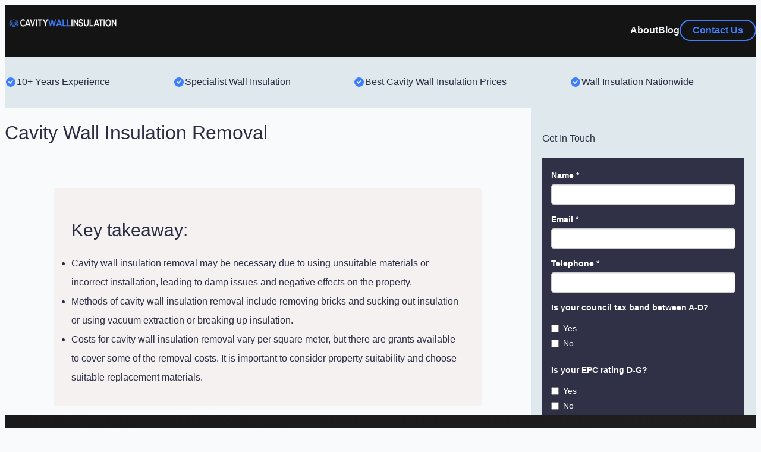

--- FILE ---
content_type: text/html; charset=UTF-8
request_url: https://cavity-wall-insulation.uk/cavity-wall-insulation-removal/
body_size: 30376
content:
<!DOCTYPE html>
<html lang="en-GB">
<head>
	<meta charset="UTF-8" />
	<meta name="viewport" content="width=device-width, initial-scale=1" />
<meta name='robots' content='index, follow, max-snippet, max-video-preview, max-image-preview:large' />
<title>Cavity Wall Insulation Removal &#8211; Cavity Wall Insulation</title>
<link rel="alternate" type="application/rss+xml" title="Cavity Wall Insulation &raquo; Feed" href="https://cavity-wall-insulation.uk/feed/" />
<link rel="alternate" type="application/rss+xml" title="Cavity Wall Insulation &raquo; Comments Feed" href="https://cavity-wall-insulation.uk/comments/feed/" />
<link rel="alternate" type="application/rss+xml" title="Cavity Wall Insulation &raquo; Cavity Wall Insulation Removal Comments Feed" href="https://cavity-wall-insulation.uk/cavity-wall-insulation-removal/feed/" />
<link rel="alternate" title="oEmbed (JSON)" type="application/json+oembed" href="https://cavity-wall-insulation.uk/wp-json/oembed/1.0/embed?url=https%3A%2F%2Fcavity-wall-insulation.uk%2Fcavity-wall-insulation-removal%2F" />
<link rel="alternate" title="oEmbed (XML)" type="text/xml+oembed" href="https://cavity-wall-insulation.uk/wp-json/oembed/1.0/embed?url=https%3A%2F%2Fcavity-wall-insulation.uk%2Fcavity-wall-insulation-removal%2F&#038;format=xml" />
<style id='wp-img-auto-sizes-contain-inline-css'>
img:is([sizes=auto i],[sizes^="auto," i]){contain-intrinsic-size:3000px 1500px}
/*# sourceURL=wp-img-auto-sizes-contain-inline-css */
</style>
<style id='wp-block-image-inline-css'>
.wp-block-image>a,.wp-block-image>figure>a{display:inline-block}.wp-block-image img{box-sizing:border-box;height:auto;max-width:100%;vertical-align:bottom}@media not (prefers-reduced-motion){.wp-block-image img.hide{visibility:hidden}.wp-block-image img.show{animation:show-content-image .4s}}.wp-block-image[style*=border-radius] img,.wp-block-image[style*=border-radius]>a{border-radius:inherit}.wp-block-image.has-custom-border img{box-sizing:border-box}.wp-block-image.aligncenter{text-align:center}.wp-block-image.alignfull>a,.wp-block-image.alignwide>a{width:100%}.wp-block-image.alignfull img,.wp-block-image.alignwide img{height:auto;width:100%}.wp-block-image .aligncenter,.wp-block-image .alignleft,.wp-block-image .alignright,.wp-block-image.aligncenter,.wp-block-image.alignleft,.wp-block-image.alignright{display:table}.wp-block-image .aligncenter>figcaption,.wp-block-image .alignleft>figcaption,.wp-block-image .alignright>figcaption,.wp-block-image.aligncenter>figcaption,.wp-block-image.alignleft>figcaption,.wp-block-image.alignright>figcaption{caption-side:bottom;display:table-caption}.wp-block-image .alignleft{float:left;margin:.5em 1em .5em 0}.wp-block-image .alignright{float:right;margin:.5em 0 .5em 1em}.wp-block-image .aligncenter{margin-left:auto;margin-right:auto}.wp-block-image :where(figcaption){margin-bottom:1em;margin-top:.5em}.wp-block-image.is-style-circle-mask img{border-radius:9999px}@supports ((-webkit-mask-image:none) or (mask-image:none)) or (-webkit-mask-image:none){.wp-block-image.is-style-circle-mask img{border-radius:0;-webkit-mask-image:url('data:image/svg+xml;utf8,<svg viewBox="0 0 100 100" xmlns="http://www.w3.org/2000/svg"><circle cx="50" cy="50" r="50"/></svg>');mask-image:url('data:image/svg+xml;utf8,<svg viewBox="0 0 100 100" xmlns="http://www.w3.org/2000/svg"><circle cx="50" cy="50" r="50"/></svg>');mask-mode:alpha;-webkit-mask-position:center;mask-position:center;-webkit-mask-repeat:no-repeat;mask-repeat:no-repeat;-webkit-mask-size:contain;mask-size:contain}}:root :where(.wp-block-image.is-style-rounded img,.wp-block-image .is-style-rounded img){border-radius:9999px}.wp-block-image figure{margin:0}.wp-lightbox-container{display:flex;flex-direction:column;position:relative}.wp-lightbox-container img{cursor:zoom-in}.wp-lightbox-container img:hover+button{opacity:1}.wp-lightbox-container button{align-items:center;backdrop-filter:blur(16px) saturate(180%);background-color:#5a5a5a40;border:none;border-radius:4px;cursor:zoom-in;display:flex;height:20px;justify-content:center;opacity:0;padding:0;position:absolute;right:16px;text-align:center;top:16px;width:20px;z-index:100}@media not (prefers-reduced-motion){.wp-lightbox-container button{transition:opacity .2s ease}}.wp-lightbox-container button:focus-visible{outline:3px auto #5a5a5a40;outline:3px auto -webkit-focus-ring-color;outline-offset:3px}.wp-lightbox-container button:hover{cursor:pointer;opacity:1}.wp-lightbox-container button:focus{opacity:1}.wp-lightbox-container button:focus,.wp-lightbox-container button:hover,.wp-lightbox-container button:not(:hover):not(:active):not(.has-background){background-color:#5a5a5a40;border:none}.wp-lightbox-overlay{box-sizing:border-box;cursor:zoom-out;height:100vh;left:0;overflow:hidden;position:fixed;top:0;visibility:hidden;width:100%;z-index:100000}.wp-lightbox-overlay .close-button{align-items:center;cursor:pointer;display:flex;justify-content:center;min-height:40px;min-width:40px;padding:0;position:absolute;right:calc(env(safe-area-inset-right) + 16px);top:calc(env(safe-area-inset-top) + 16px);z-index:5000000}.wp-lightbox-overlay .close-button:focus,.wp-lightbox-overlay .close-button:hover,.wp-lightbox-overlay .close-button:not(:hover):not(:active):not(.has-background){background:none;border:none}.wp-lightbox-overlay .lightbox-image-container{height:var(--wp--lightbox-container-height);left:50%;overflow:hidden;position:absolute;top:50%;transform:translate(-50%,-50%);transform-origin:top left;width:var(--wp--lightbox-container-width);z-index:9999999999}.wp-lightbox-overlay .wp-block-image{align-items:center;box-sizing:border-box;display:flex;height:100%;justify-content:center;margin:0;position:relative;transform-origin:0 0;width:100%;z-index:3000000}.wp-lightbox-overlay .wp-block-image img{height:var(--wp--lightbox-image-height);min-height:var(--wp--lightbox-image-height);min-width:var(--wp--lightbox-image-width);width:var(--wp--lightbox-image-width)}.wp-lightbox-overlay .wp-block-image figcaption{display:none}.wp-lightbox-overlay button{background:none;border:none}.wp-lightbox-overlay .scrim{background-color:#fff;height:100%;opacity:.9;position:absolute;width:100%;z-index:2000000}.wp-lightbox-overlay.active{visibility:visible}@media not (prefers-reduced-motion){.wp-lightbox-overlay.active{animation:turn-on-visibility .25s both}.wp-lightbox-overlay.active img{animation:turn-on-visibility .35s both}.wp-lightbox-overlay.show-closing-animation:not(.active){animation:turn-off-visibility .35s both}.wp-lightbox-overlay.show-closing-animation:not(.active) img{animation:turn-off-visibility .25s both}.wp-lightbox-overlay.zoom.active{animation:none;opacity:1;visibility:visible}.wp-lightbox-overlay.zoom.active .lightbox-image-container{animation:lightbox-zoom-in .4s}.wp-lightbox-overlay.zoom.active .lightbox-image-container img{animation:none}.wp-lightbox-overlay.zoom.active .scrim{animation:turn-on-visibility .4s forwards}.wp-lightbox-overlay.zoom.show-closing-animation:not(.active){animation:none}.wp-lightbox-overlay.zoom.show-closing-animation:not(.active) .lightbox-image-container{animation:lightbox-zoom-out .4s}.wp-lightbox-overlay.zoom.show-closing-animation:not(.active) .lightbox-image-container img{animation:none}.wp-lightbox-overlay.zoom.show-closing-animation:not(.active) .scrim{animation:turn-off-visibility .4s forwards}}@keyframes show-content-image{0%{visibility:hidden}99%{visibility:hidden}to{visibility:visible}}@keyframes turn-on-visibility{0%{opacity:0}to{opacity:1}}@keyframes turn-off-visibility{0%{opacity:1;visibility:visible}99%{opacity:0;visibility:visible}to{opacity:0;visibility:hidden}}@keyframes lightbox-zoom-in{0%{transform:translate(calc((-100vw + var(--wp--lightbox-scrollbar-width))/2 + var(--wp--lightbox-initial-left-position)),calc(-50vh + var(--wp--lightbox-initial-top-position))) scale(var(--wp--lightbox-scale))}to{transform:translate(-50%,-50%) scale(1)}}@keyframes lightbox-zoom-out{0%{transform:translate(-50%,-50%) scale(1);visibility:visible}99%{visibility:visible}to{transform:translate(calc((-100vw + var(--wp--lightbox-scrollbar-width))/2 + var(--wp--lightbox-initial-left-position)),calc(-50vh + var(--wp--lightbox-initial-top-position))) scale(var(--wp--lightbox-scale));visibility:hidden}}
/*# sourceURL=https://cavity-wall-insulation.uk/wp-includes/blocks/image/style.min.css */
</style>
<style id='wp-block-image-theme-inline-css'>
:root :where(.wp-block-image figcaption){color:#555;font-size:13px;text-align:center}.is-dark-theme :root :where(.wp-block-image figcaption){color:#ffffffa6}.wp-block-image{margin:0 0 1em}
/*# sourceURL=https://cavity-wall-insulation.uk/wp-includes/blocks/image/theme.min.css */
</style>
<style id='wp-block-navigation-link-inline-css'>
.wp-block-navigation .wp-block-navigation-item__label{overflow-wrap:break-word}.wp-block-navigation .wp-block-navigation-item__description{display:none}.link-ui-tools{outline:1px solid #f0f0f0;padding:8px}.link-ui-block-inserter{padding-top:8px}.link-ui-block-inserter__back{margin-left:8px;text-transform:uppercase}
/*# sourceURL=https://cavity-wall-insulation.uk/wp-includes/blocks/navigation-link/style.min.css */
</style>
<link rel='stylesheet' id='wp-block-navigation-css' href='https://cavity-wall-insulation.uk/wp-includes/blocks/navigation/style.min.css?ver=6.9' media='all' />
<style id='wp-block-group-inline-css'>
.wp-block-group{box-sizing:border-box}:where(.wp-block-group.wp-block-group-is-layout-constrained){position:relative}
/*# sourceURL=https://cavity-wall-insulation.uk/wp-includes/blocks/group/style.min.css */
</style>
<style id='wp-block-group-theme-inline-css'>
:where(.wp-block-group.has-background){padding:1.25em 2.375em}
/*# sourceURL=https://cavity-wall-insulation.uk/wp-includes/blocks/group/theme.min.css */
</style>
<style id='wp-block-template-part-theme-inline-css'>
:root :where(.wp-block-template-part.has-background){margin-bottom:0;margin-top:0;padding:1.25em 2.375em}
/*# sourceURL=https://cavity-wall-insulation.uk/wp-includes/blocks/template-part/theme.min.css */
</style>
<style id='wp-block-post-title-inline-css'>
.wp-block-post-title{box-sizing:border-box;word-break:break-word}.wp-block-post-title :where(a){display:inline-block;font-family:inherit;font-size:inherit;font-style:inherit;font-weight:inherit;letter-spacing:inherit;line-height:inherit;text-decoration:inherit}
/*# sourceURL=https://cavity-wall-insulation.uk/wp-includes/blocks/post-title/style.min.css */
</style>
<style id='wp-block-post-content-inline-css'>
.wp-block-post-content{display:flow-root}
/*# sourceURL=https://cavity-wall-insulation.uk/wp-includes/blocks/post-content/style.min.css */
</style>
<style id='wp-block-heading-inline-css'>
h1:where(.wp-block-heading).has-background,h2:where(.wp-block-heading).has-background,h3:where(.wp-block-heading).has-background,h4:where(.wp-block-heading).has-background,h5:where(.wp-block-heading).has-background,h6:where(.wp-block-heading).has-background{padding:1.25em 2.375em}h1.has-text-align-left[style*=writing-mode]:where([style*=vertical-lr]),h1.has-text-align-right[style*=writing-mode]:where([style*=vertical-rl]),h2.has-text-align-left[style*=writing-mode]:where([style*=vertical-lr]),h2.has-text-align-right[style*=writing-mode]:where([style*=vertical-rl]),h3.has-text-align-left[style*=writing-mode]:where([style*=vertical-lr]),h3.has-text-align-right[style*=writing-mode]:where([style*=vertical-rl]),h4.has-text-align-left[style*=writing-mode]:where([style*=vertical-lr]),h4.has-text-align-right[style*=writing-mode]:where([style*=vertical-rl]),h5.has-text-align-left[style*=writing-mode]:where([style*=vertical-lr]),h5.has-text-align-right[style*=writing-mode]:where([style*=vertical-rl]),h6.has-text-align-left[style*=writing-mode]:where([style*=vertical-lr]),h6.has-text-align-right[style*=writing-mode]:where([style*=vertical-rl]){rotate:180deg}
/*# sourceURL=https://cavity-wall-insulation.uk/wp-includes/blocks/heading/style.min.css */
</style>
<style id='wp-block-paragraph-inline-css'>
.is-small-text{font-size:.875em}.is-regular-text{font-size:1em}.is-large-text{font-size:2.25em}.is-larger-text{font-size:3em}.has-drop-cap:not(:focus):first-letter{float:left;font-size:8.4em;font-style:normal;font-weight:100;line-height:.68;margin:.05em .1em 0 0;text-transform:uppercase}body.rtl .has-drop-cap:not(:focus):first-letter{float:none;margin-left:.1em}p.has-drop-cap.has-background{overflow:hidden}:root :where(p.has-background){padding:1.25em 2.375em}:where(p.has-text-color:not(.has-link-color)) a{color:inherit}p.has-text-align-left[style*="writing-mode:vertical-lr"],p.has-text-align-right[style*="writing-mode:vertical-rl"]{rotate:180deg}
/*# sourceURL=https://cavity-wall-insulation.uk/wp-includes/blocks/paragraph/style.min.css */
</style>
<style id='wp-block-button-inline-css'>
.wp-block-button__link{align-content:center;box-sizing:border-box;cursor:pointer;display:inline-block;height:100%;text-align:center;word-break:break-word}.wp-block-button__link.aligncenter{text-align:center}.wp-block-button__link.alignright{text-align:right}:where(.wp-block-button__link){border-radius:9999px;box-shadow:none;padding:calc(.667em + 2px) calc(1.333em + 2px);text-decoration:none}.wp-block-button[style*=text-decoration] .wp-block-button__link{text-decoration:inherit}.wp-block-buttons>.wp-block-button.has-custom-width{max-width:none}.wp-block-buttons>.wp-block-button.has-custom-width .wp-block-button__link{width:100%}.wp-block-buttons>.wp-block-button.has-custom-font-size .wp-block-button__link{font-size:inherit}.wp-block-buttons>.wp-block-button.wp-block-button__width-25{width:calc(25% - var(--wp--style--block-gap, .5em)*.75)}.wp-block-buttons>.wp-block-button.wp-block-button__width-50{width:calc(50% - var(--wp--style--block-gap, .5em)*.5)}.wp-block-buttons>.wp-block-button.wp-block-button__width-75{width:calc(75% - var(--wp--style--block-gap, .5em)*.25)}.wp-block-buttons>.wp-block-button.wp-block-button__width-100{flex-basis:100%;width:100%}.wp-block-buttons.is-vertical>.wp-block-button.wp-block-button__width-25{width:25%}.wp-block-buttons.is-vertical>.wp-block-button.wp-block-button__width-50{width:50%}.wp-block-buttons.is-vertical>.wp-block-button.wp-block-button__width-75{width:75%}.wp-block-button.is-style-squared,.wp-block-button__link.wp-block-button.is-style-squared{border-radius:0}.wp-block-button.no-border-radius,.wp-block-button__link.no-border-radius{border-radius:0!important}:root :where(.wp-block-button .wp-block-button__link.is-style-outline),:root :where(.wp-block-button.is-style-outline>.wp-block-button__link){border:2px solid;padding:.667em 1.333em}:root :where(.wp-block-button .wp-block-button__link.is-style-outline:not(.has-text-color)),:root :where(.wp-block-button.is-style-outline>.wp-block-button__link:not(.has-text-color)){color:currentColor}:root :where(.wp-block-button .wp-block-button__link.is-style-outline:not(.has-background)),:root :where(.wp-block-button.is-style-outline>.wp-block-button__link:not(.has-background)){background-color:initial;background-image:none}
/*# sourceURL=https://cavity-wall-insulation.uk/wp-includes/blocks/button/style.min.css */
</style>
<style id='wp-block-buttons-inline-css'>
.wp-block-buttons{box-sizing:border-box}.wp-block-buttons.is-vertical{flex-direction:column}.wp-block-buttons.is-vertical>.wp-block-button:last-child{margin-bottom:0}.wp-block-buttons>.wp-block-button{display:inline-block;margin:0}.wp-block-buttons.is-content-justification-left{justify-content:flex-start}.wp-block-buttons.is-content-justification-left.is-vertical{align-items:flex-start}.wp-block-buttons.is-content-justification-center{justify-content:center}.wp-block-buttons.is-content-justification-center.is-vertical{align-items:center}.wp-block-buttons.is-content-justification-right{justify-content:flex-end}.wp-block-buttons.is-content-justification-right.is-vertical{align-items:flex-end}.wp-block-buttons.is-content-justification-space-between{justify-content:space-between}.wp-block-buttons.aligncenter{text-align:center}.wp-block-buttons:not(.is-content-justification-space-between,.is-content-justification-right,.is-content-justification-left,.is-content-justification-center) .wp-block-button.aligncenter{margin-left:auto;margin-right:auto;width:100%}.wp-block-buttons[style*=text-decoration] .wp-block-button,.wp-block-buttons[style*=text-decoration] .wp-block-button__link{text-decoration:inherit}.wp-block-buttons.has-custom-font-size .wp-block-button__link{font-size:inherit}.wp-block-buttons .wp-block-button__link{width:100%}.wp-block-button.aligncenter{text-align:center}
/*# sourceURL=https://cavity-wall-insulation.uk/wp-includes/blocks/buttons/style.min.css */
</style>
<style id='wp-block-columns-inline-css'>
.wp-block-columns{box-sizing:border-box;display:flex;flex-wrap:wrap!important}@media (min-width:782px){.wp-block-columns{flex-wrap:nowrap!important}}.wp-block-columns{align-items:normal!important}.wp-block-columns.are-vertically-aligned-top{align-items:flex-start}.wp-block-columns.are-vertically-aligned-center{align-items:center}.wp-block-columns.are-vertically-aligned-bottom{align-items:flex-end}@media (max-width:781px){.wp-block-columns:not(.is-not-stacked-on-mobile)>.wp-block-column{flex-basis:100%!important}}@media (min-width:782px){.wp-block-columns:not(.is-not-stacked-on-mobile)>.wp-block-column{flex-basis:0;flex-grow:1}.wp-block-columns:not(.is-not-stacked-on-mobile)>.wp-block-column[style*=flex-basis]{flex-grow:0}}.wp-block-columns.is-not-stacked-on-mobile{flex-wrap:nowrap!important}.wp-block-columns.is-not-stacked-on-mobile>.wp-block-column{flex-basis:0;flex-grow:1}.wp-block-columns.is-not-stacked-on-mobile>.wp-block-column[style*=flex-basis]{flex-grow:0}:where(.wp-block-columns){margin-bottom:1.75em}:where(.wp-block-columns.has-background){padding:1.25em 2.375em}.wp-block-column{flex-grow:1;min-width:0;overflow-wrap:break-word;word-break:break-word}.wp-block-column.is-vertically-aligned-top{align-self:flex-start}.wp-block-column.is-vertically-aligned-center{align-self:center}.wp-block-column.is-vertically-aligned-bottom{align-self:flex-end}.wp-block-column.is-vertically-aligned-stretch{align-self:stretch}.wp-block-column.is-vertically-aligned-bottom,.wp-block-column.is-vertically-aligned-center,.wp-block-column.is-vertically-aligned-top{width:100%}
/*# sourceURL=https://cavity-wall-insulation.uk/wp-includes/blocks/columns/style.min.css */
</style>
<style id='wp-block-list-inline-css'>
ol,ul{box-sizing:border-box}:root :where(.wp-block-list.has-background){padding:1.25em 2.375em}
/*# sourceURL=https://cavity-wall-insulation.uk/wp-includes/blocks/list/style.min.css */
</style>
<style id='wp-block-social-links-inline-css'>
.wp-block-social-links{background:none;box-sizing:border-box;margin-left:0;padding-left:0;padding-right:0;text-indent:0}.wp-block-social-links .wp-social-link a,.wp-block-social-links .wp-social-link a:hover{border-bottom:0;box-shadow:none;text-decoration:none}.wp-block-social-links .wp-social-link svg{height:1em;width:1em}.wp-block-social-links .wp-social-link span:not(.screen-reader-text){font-size:.65em;margin-left:.5em;margin-right:.5em}.wp-block-social-links.has-small-icon-size{font-size:16px}.wp-block-social-links,.wp-block-social-links.has-normal-icon-size{font-size:24px}.wp-block-social-links.has-large-icon-size{font-size:36px}.wp-block-social-links.has-huge-icon-size{font-size:48px}.wp-block-social-links.aligncenter{display:flex;justify-content:center}.wp-block-social-links.alignright{justify-content:flex-end}.wp-block-social-link{border-radius:9999px;display:block}@media not (prefers-reduced-motion){.wp-block-social-link{transition:transform .1s ease}}.wp-block-social-link{height:auto}.wp-block-social-link a{align-items:center;display:flex;line-height:0}.wp-block-social-link:hover{transform:scale(1.1)}.wp-block-social-links .wp-block-social-link.wp-social-link{display:inline-block;margin:0;padding:0}.wp-block-social-links .wp-block-social-link.wp-social-link .wp-block-social-link-anchor,.wp-block-social-links .wp-block-social-link.wp-social-link .wp-block-social-link-anchor svg,.wp-block-social-links .wp-block-social-link.wp-social-link .wp-block-social-link-anchor:active,.wp-block-social-links .wp-block-social-link.wp-social-link .wp-block-social-link-anchor:hover,.wp-block-social-links .wp-block-social-link.wp-social-link .wp-block-social-link-anchor:visited{color:currentColor;fill:currentColor}:where(.wp-block-social-links:not(.is-style-logos-only)) .wp-social-link{background-color:#f0f0f0;color:#444}:where(.wp-block-social-links:not(.is-style-logos-only)) .wp-social-link-amazon{background-color:#f90;color:#fff}:where(.wp-block-social-links:not(.is-style-logos-only)) .wp-social-link-bandcamp{background-color:#1ea0c3;color:#fff}:where(.wp-block-social-links:not(.is-style-logos-only)) .wp-social-link-behance{background-color:#0757fe;color:#fff}:where(.wp-block-social-links:not(.is-style-logos-only)) .wp-social-link-bluesky{background-color:#0a7aff;color:#fff}:where(.wp-block-social-links:not(.is-style-logos-only)) .wp-social-link-codepen{background-color:#1e1f26;color:#fff}:where(.wp-block-social-links:not(.is-style-logos-only)) .wp-social-link-deviantart{background-color:#02e49b;color:#fff}:where(.wp-block-social-links:not(.is-style-logos-only)) .wp-social-link-discord{background-color:#5865f2;color:#fff}:where(.wp-block-social-links:not(.is-style-logos-only)) .wp-social-link-dribbble{background-color:#e94c89;color:#fff}:where(.wp-block-social-links:not(.is-style-logos-only)) .wp-social-link-dropbox{background-color:#4280ff;color:#fff}:where(.wp-block-social-links:not(.is-style-logos-only)) .wp-social-link-etsy{background-color:#f45800;color:#fff}:where(.wp-block-social-links:not(.is-style-logos-only)) .wp-social-link-facebook{background-color:#0866ff;color:#fff}:where(.wp-block-social-links:not(.is-style-logos-only)) .wp-social-link-fivehundredpx{background-color:#000;color:#fff}:where(.wp-block-social-links:not(.is-style-logos-only)) .wp-social-link-flickr{background-color:#0461dd;color:#fff}:where(.wp-block-social-links:not(.is-style-logos-only)) .wp-social-link-foursquare{background-color:#e65678;color:#fff}:where(.wp-block-social-links:not(.is-style-logos-only)) .wp-social-link-github{background-color:#24292d;color:#fff}:where(.wp-block-social-links:not(.is-style-logos-only)) .wp-social-link-goodreads{background-color:#eceadd;color:#382110}:where(.wp-block-social-links:not(.is-style-logos-only)) .wp-social-link-google{background-color:#ea4434;color:#fff}:where(.wp-block-social-links:not(.is-style-logos-only)) .wp-social-link-gravatar{background-color:#1d4fc4;color:#fff}:where(.wp-block-social-links:not(.is-style-logos-only)) .wp-social-link-instagram{background-color:#f00075;color:#fff}:where(.wp-block-social-links:not(.is-style-logos-only)) .wp-social-link-lastfm{background-color:#e21b24;color:#fff}:where(.wp-block-social-links:not(.is-style-logos-only)) .wp-social-link-linkedin{background-color:#0d66c2;color:#fff}:where(.wp-block-social-links:not(.is-style-logos-only)) .wp-social-link-mastodon{background-color:#3288d4;color:#fff}:where(.wp-block-social-links:not(.is-style-logos-only)) .wp-social-link-medium{background-color:#000;color:#fff}:where(.wp-block-social-links:not(.is-style-logos-only)) .wp-social-link-meetup{background-color:#f6405f;color:#fff}:where(.wp-block-social-links:not(.is-style-logos-only)) .wp-social-link-patreon{background-color:#000;color:#fff}:where(.wp-block-social-links:not(.is-style-logos-only)) .wp-social-link-pinterest{background-color:#e60122;color:#fff}:where(.wp-block-social-links:not(.is-style-logos-only)) .wp-social-link-pocket{background-color:#ef4155;color:#fff}:where(.wp-block-social-links:not(.is-style-logos-only)) .wp-social-link-reddit{background-color:#ff4500;color:#fff}:where(.wp-block-social-links:not(.is-style-logos-only)) .wp-social-link-skype{background-color:#0478d7;color:#fff}:where(.wp-block-social-links:not(.is-style-logos-only)) .wp-social-link-snapchat{background-color:#fefc00;color:#fff;stroke:#000}:where(.wp-block-social-links:not(.is-style-logos-only)) .wp-social-link-soundcloud{background-color:#ff5600;color:#fff}:where(.wp-block-social-links:not(.is-style-logos-only)) .wp-social-link-spotify{background-color:#1bd760;color:#fff}:where(.wp-block-social-links:not(.is-style-logos-only)) .wp-social-link-telegram{background-color:#2aabee;color:#fff}:where(.wp-block-social-links:not(.is-style-logos-only)) .wp-social-link-threads{background-color:#000;color:#fff}:where(.wp-block-social-links:not(.is-style-logos-only)) .wp-social-link-tiktok{background-color:#000;color:#fff}:where(.wp-block-social-links:not(.is-style-logos-only)) .wp-social-link-tumblr{background-color:#011835;color:#fff}:where(.wp-block-social-links:not(.is-style-logos-only)) .wp-social-link-twitch{background-color:#6440a4;color:#fff}:where(.wp-block-social-links:not(.is-style-logos-only)) .wp-social-link-twitter{background-color:#1da1f2;color:#fff}:where(.wp-block-social-links:not(.is-style-logos-only)) .wp-social-link-vimeo{background-color:#1eb7ea;color:#fff}:where(.wp-block-social-links:not(.is-style-logos-only)) .wp-social-link-vk{background-color:#4680c2;color:#fff}:where(.wp-block-social-links:not(.is-style-logos-only)) .wp-social-link-wordpress{background-color:#3499cd;color:#fff}:where(.wp-block-social-links:not(.is-style-logos-only)) .wp-social-link-whatsapp{background-color:#25d366;color:#fff}:where(.wp-block-social-links:not(.is-style-logos-only)) .wp-social-link-x{background-color:#000;color:#fff}:where(.wp-block-social-links:not(.is-style-logos-only)) .wp-social-link-yelp{background-color:#d32422;color:#fff}:where(.wp-block-social-links:not(.is-style-logos-only)) .wp-social-link-youtube{background-color:red;color:#fff}:where(.wp-block-social-links.is-style-logos-only) .wp-social-link{background:none}:where(.wp-block-social-links.is-style-logos-only) .wp-social-link svg{height:1.25em;width:1.25em}:where(.wp-block-social-links.is-style-logos-only) .wp-social-link-amazon{color:#f90}:where(.wp-block-social-links.is-style-logos-only) .wp-social-link-bandcamp{color:#1ea0c3}:where(.wp-block-social-links.is-style-logos-only) .wp-social-link-behance{color:#0757fe}:where(.wp-block-social-links.is-style-logos-only) .wp-social-link-bluesky{color:#0a7aff}:where(.wp-block-social-links.is-style-logos-only) .wp-social-link-codepen{color:#1e1f26}:where(.wp-block-social-links.is-style-logos-only) .wp-social-link-deviantart{color:#02e49b}:where(.wp-block-social-links.is-style-logos-only) .wp-social-link-discord{color:#5865f2}:where(.wp-block-social-links.is-style-logos-only) .wp-social-link-dribbble{color:#e94c89}:where(.wp-block-social-links.is-style-logos-only) .wp-social-link-dropbox{color:#4280ff}:where(.wp-block-social-links.is-style-logos-only) .wp-social-link-etsy{color:#f45800}:where(.wp-block-social-links.is-style-logos-only) .wp-social-link-facebook{color:#0866ff}:where(.wp-block-social-links.is-style-logos-only) .wp-social-link-fivehundredpx{color:#000}:where(.wp-block-social-links.is-style-logos-only) .wp-social-link-flickr{color:#0461dd}:where(.wp-block-social-links.is-style-logos-only) .wp-social-link-foursquare{color:#e65678}:where(.wp-block-social-links.is-style-logos-only) .wp-social-link-github{color:#24292d}:where(.wp-block-social-links.is-style-logos-only) .wp-social-link-goodreads{color:#382110}:where(.wp-block-social-links.is-style-logos-only) .wp-social-link-google{color:#ea4434}:where(.wp-block-social-links.is-style-logos-only) .wp-social-link-gravatar{color:#1d4fc4}:where(.wp-block-social-links.is-style-logos-only) .wp-social-link-instagram{color:#f00075}:where(.wp-block-social-links.is-style-logos-only) .wp-social-link-lastfm{color:#e21b24}:where(.wp-block-social-links.is-style-logos-only) .wp-social-link-linkedin{color:#0d66c2}:where(.wp-block-social-links.is-style-logos-only) .wp-social-link-mastodon{color:#3288d4}:where(.wp-block-social-links.is-style-logos-only) .wp-social-link-medium{color:#000}:where(.wp-block-social-links.is-style-logos-only) .wp-social-link-meetup{color:#f6405f}:where(.wp-block-social-links.is-style-logos-only) .wp-social-link-patreon{color:#000}:where(.wp-block-social-links.is-style-logos-only) .wp-social-link-pinterest{color:#e60122}:where(.wp-block-social-links.is-style-logos-only) .wp-social-link-pocket{color:#ef4155}:where(.wp-block-social-links.is-style-logos-only) .wp-social-link-reddit{color:#ff4500}:where(.wp-block-social-links.is-style-logos-only) .wp-social-link-skype{color:#0478d7}:where(.wp-block-social-links.is-style-logos-only) .wp-social-link-snapchat{color:#fff;stroke:#000}:where(.wp-block-social-links.is-style-logos-only) .wp-social-link-soundcloud{color:#ff5600}:where(.wp-block-social-links.is-style-logos-only) .wp-social-link-spotify{color:#1bd760}:where(.wp-block-social-links.is-style-logos-only) .wp-social-link-telegram{color:#2aabee}:where(.wp-block-social-links.is-style-logos-only) .wp-social-link-threads{color:#000}:where(.wp-block-social-links.is-style-logos-only) .wp-social-link-tiktok{color:#000}:where(.wp-block-social-links.is-style-logos-only) .wp-social-link-tumblr{color:#011835}:where(.wp-block-social-links.is-style-logos-only) .wp-social-link-twitch{color:#6440a4}:where(.wp-block-social-links.is-style-logos-only) .wp-social-link-twitter{color:#1da1f2}:where(.wp-block-social-links.is-style-logos-only) .wp-social-link-vimeo{color:#1eb7ea}:where(.wp-block-social-links.is-style-logos-only) .wp-social-link-vk{color:#4680c2}:where(.wp-block-social-links.is-style-logos-only) .wp-social-link-whatsapp{color:#25d366}:where(.wp-block-social-links.is-style-logos-only) .wp-social-link-wordpress{color:#3499cd}:where(.wp-block-social-links.is-style-logos-only) .wp-social-link-x{color:#000}:where(.wp-block-social-links.is-style-logos-only) .wp-social-link-yelp{color:#d32422}:where(.wp-block-social-links.is-style-logos-only) .wp-social-link-youtube{color:red}.wp-block-social-links.is-style-pill-shape .wp-social-link{width:auto}:root :where(.wp-block-social-links .wp-social-link a){padding:.25em}:root :where(.wp-block-social-links.is-style-logos-only .wp-social-link a){padding:0}:root :where(.wp-block-social-links.is-style-pill-shape .wp-social-link a){padding-left:.6666666667em;padding-right:.6666666667em}.wp-block-social-links:not(.has-icon-color):not(.has-icon-background-color) .wp-social-link-snapchat .wp-block-social-link-label{color:#000}
/*# sourceURL=https://cavity-wall-insulation.uk/wp-includes/blocks/social-links/style.min.css */
</style>
<style id='wp-emoji-styles-inline-css'>

	img.wp-smiley, img.emoji {
		display: inline !important;
		border: none !important;
		box-shadow: none !important;
		height: 1em !important;
		width: 1em !important;
		margin: 0 0.07em !important;
		vertical-align: -0.1em !important;
		background: none !important;
		padding: 0 !important;
	}
/*# sourceURL=wp-emoji-styles-inline-css */
</style>
<style id='wp-block-library-inline-css'>
:root{--wp-block-synced-color:#7a00df;--wp-block-synced-color--rgb:122,0,223;--wp-bound-block-color:var(--wp-block-synced-color);--wp-editor-canvas-background:#ddd;--wp-admin-theme-color:#007cba;--wp-admin-theme-color--rgb:0,124,186;--wp-admin-theme-color-darker-10:#006ba1;--wp-admin-theme-color-darker-10--rgb:0,107,160.5;--wp-admin-theme-color-darker-20:#005a87;--wp-admin-theme-color-darker-20--rgb:0,90,135;--wp-admin-border-width-focus:2px}@media (min-resolution:192dpi){:root{--wp-admin-border-width-focus:1.5px}}.wp-element-button{cursor:pointer}:root .has-very-light-gray-background-color{background-color:#eee}:root .has-very-dark-gray-background-color{background-color:#313131}:root .has-very-light-gray-color{color:#eee}:root .has-very-dark-gray-color{color:#313131}:root .has-vivid-green-cyan-to-vivid-cyan-blue-gradient-background{background:linear-gradient(135deg,#00d084,#0693e3)}:root .has-purple-crush-gradient-background{background:linear-gradient(135deg,#34e2e4,#4721fb 50%,#ab1dfe)}:root .has-hazy-dawn-gradient-background{background:linear-gradient(135deg,#faaca8,#dad0ec)}:root .has-subdued-olive-gradient-background{background:linear-gradient(135deg,#fafae1,#67a671)}:root .has-atomic-cream-gradient-background{background:linear-gradient(135deg,#fdd79a,#004a59)}:root .has-nightshade-gradient-background{background:linear-gradient(135deg,#330968,#31cdcf)}:root .has-midnight-gradient-background{background:linear-gradient(135deg,#020381,#2874fc)}:root{--wp--preset--font-size--normal:16px;--wp--preset--font-size--huge:42px}.has-regular-font-size{font-size:1em}.has-larger-font-size{font-size:2.625em}.has-normal-font-size{font-size:var(--wp--preset--font-size--normal)}.has-huge-font-size{font-size:var(--wp--preset--font-size--huge)}.has-text-align-center{text-align:center}.has-text-align-left{text-align:left}.has-text-align-right{text-align:right}.has-fit-text{white-space:nowrap!important}#end-resizable-editor-section{display:none}.aligncenter{clear:both}.items-justified-left{justify-content:flex-start}.items-justified-center{justify-content:center}.items-justified-right{justify-content:flex-end}.items-justified-space-between{justify-content:space-between}.screen-reader-text{border:0;clip-path:inset(50%);height:1px;margin:-1px;overflow:hidden;padding:0;position:absolute;width:1px;word-wrap:normal!important}.screen-reader-text:focus{background-color:#ddd;clip-path:none;color:#444;display:block;font-size:1em;height:auto;left:5px;line-height:normal;padding:15px 23px 14px;text-decoration:none;top:5px;width:auto;z-index:100000}html :where(.has-border-color){border-style:solid}html :where([style*=border-top-color]){border-top-style:solid}html :where([style*=border-right-color]){border-right-style:solid}html :where([style*=border-bottom-color]){border-bottom-style:solid}html :where([style*=border-left-color]){border-left-style:solid}html :where([style*=border-width]){border-style:solid}html :where([style*=border-top-width]){border-top-style:solid}html :where([style*=border-right-width]){border-right-style:solid}html :where([style*=border-bottom-width]){border-bottom-style:solid}html :where([style*=border-left-width]){border-left-style:solid}html :where(img[class*=wp-image-]){height:auto;max-width:100%}:where(figure){margin:0 0 1em}html :where(.is-position-sticky){--wp-admin--admin-bar--position-offset:var(--wp-admin--admin-bar--height,0px)}@media screen and (max-width:600px){html :where(.is-position-sticky){--wp-admin--admin-bar--position-offset:0px}}
/*# sourceURL=/wp-includes/css/dist/block-library/common.min.css */
</style>
<style id='global-styles-inline-css'>
:root{--wp--preset--aspect-ratio--square: 1;--wp--preset--aspect-ratio--4-3: 4/3;--wp--preset--aspect-ratio--3-4: 3/4;--wp--preset--aspect-ratio--3-2: 3/2;--wp--preset--aspect-ratio--2-3: 2/3;--wp--preset--aspect-ratio--16-9: 16/9;--wp--preset--aspect-ratio--9-16: 9/16;--wp--preset--color--black: #000000;--wp--preset--color--cyan-bluish-gray: #abb8c3;--wp--preset--color--white: #ffffff;--wp--preset--color--pale-pink: #f78da7;--wp--preset--color--vivid-red: #cf2e2e;--wp--preset--color--luminous-vivid-orange: #ff6900;--wp--preset--color--luminous-vivid-amber: #fcb900;--wp--preset--color--light-green-cyan: #7bdcb5;--wp--preset--color--vivid-green-cyan: #00d084;--wp--preset--color--pale-cyan-blue: #8ed1fc;--wp--preset--color--vivid-cyan-blue: #0693e3;--wp--preset--color--vivid-purple: #9b51e0;--wp--preset--color--primary: #3f7efb;--wp--preset--color--primary-dark: #3f7efb;--wp--preset--color--primary-light: #3f7efb;--wp--preset--color--primary-muted: hsl(346,100%,93%);--wp--preset--color--secondary: hsl(0,72%,51%);--wp--preset--color--secondary-dark: hsl(0,72%,46%);--wp--preset--color--secondary-light: hsl(0,72%,56%);--wp--preset--color--secondary-muted: hsl(0,72%,93%);--wp--preset--color--tertiary: hsl(0,0%,10%);--wp--preset--color--tertiary-dark: hsl(0,0%,8%);--wp--preset--color--tertiary-light: hsl(0,0%,12%);--wp--preset--color--tertiary-muted: hsl(215,25%,95%);--wp--preset--color--body: hsl(197,24%,98%);--wp--preset--color--body-alt: hsl(197,24%,90%);--wp--preset--color--foreground: hsl(235,21%,21%);--wp--preset--color--foreground-alt: hsl(235,21%,30%);--wp--preset--color--error: hsl(0,65%,51%);--wp--preset--color--error-muted: hsl(0,65%,95%);--wp--preset--color--success: hsl(92,48%,42%);--wp--preset--color--success-muted: hsl(92,48%,95%);--wp--preset--color--current-color: currentColor;--wp--preset--color--inherit: inherit;--wp--preset--color--transparent: transparent;--wp--preset--gradient--vivid-cyan-blue-to-vivid-purple: linear-gradient(135deg,rgb(6,147,227) 0%,rgb(155,81,224) 100%);--wp--preset--gradient--light-green-cyan-to-vivid-green-cyan: linear-gradient(135deg,rgb(122,220,180) 0%,rgb(0,208,130) 100%);--wp--preset--gradient--luminous-vivid-amber-to-luminous-vivid-orange: linear-gradient(135deg,rgb(252,185,0) 0%,rgb(255,105,0) 100%);--wp--preset--gradient--luminous-vivid-orange-to-vivid-red: linear-gradient(135deg,rgb(255,105,0) 0%,rgb(207,46,46) 100%);--wp--preset--gradient--very-light-gray-to-cyan-bluish-gray: linear-gradient(135deg,rgb(238,238,238) 0%,rgb(169,184,195) 100%);--wp--preset--gradient--cool-to-warm-spectrum: linear-gradient(135deg,rgb(74,234,220) 0%,rgb(151,120,209) 20%,rgb(207,42,186) 40%,rgb(238,44,130) 60%,rgb(251,105,98) 80%,rgb(254,248,76) 100%);--wp--preset--gradient--blush-light-purple: linear-gradient(135deg,rgb(255,206,236) 0%,rgb(152,150,240) 100%);--wp--preset--gradient--blush-bordeaux: linear-gradient(135deg,rgb(254,205,165) 0%,rgb(254,45,45) 50%,rgb(107,0,62) 100%);--wp--preset--gradient--luminous-dusk: linear-gradient(135deg,rgb(255,203,112) 0%,rgb(199,81,192) 50%,rgb(65,88,208) 100%);--wp--preset--gradient--pale-ocean: linear-gradient(135deg,rgb(255,245,203) 0%,rgb(182,227,212) 50%,rgb(51,167,181) 100%);--wp--preset--gradient--electric-grass: linear-gradient(135deg,rgb(202,248,128) 0%,rgb(113,206,126) 100%);--wp--preset--gradient--midnight: linear-gradient(135deg,rgb(2,3,129) 0%,rgb(40,116,252) 100%);--wp--preset--gradient--primary-to-dark: linear-gradient(90deg, var(--wp--preset--color--primary) 0%, var(--wp--preset--color--primary-dark) 100%);--wp--preset--gradient--primary-to-light: linear-gradient(90deg, var(--wp--preset--color--primary) 0%, var(--wp--preset--color--primary-light) 100%);--wp--preset--gradient--primary-to-muted: linear-gradient(90deg, var(--wp--preset--color--primary) 0%, var(--wp--preset--color--primary-muted) 100%);--wp--preset--gradient--secondary-to-dark: linear-gradient(90deg, var(--wp--preset--color--secondary) 0%, var(--wp--preset--color--secondary-dark) 100%);--wp--preset--gradient--secondary-to-light: linear-gradient(90deg, var(--wp--preset--color--secondary) 0%, var(--wp--preset--color--secondary-light) 100%);--wp--preset--gradient--secondary-to-muted: linear-gradient(90deg, var(--wp--preset--color--secondary) 0%, var(--wp--preset--color--secondary-muted) 100%);--wp--preset--gradient--tertiary-to-dark: linear-gradient(90deg, var(--wp--preset--color--tertiary) 0%, var(--wp--preset--color--tertiary-dark) 100%);--wp--preset--gradient--tertiary-to-light: linear-gradient(90deg, var(--wp--preset--color--tertiary) 0%, var(--wp--preset--color--tertiary-light) 100%);--wp--preset--gradient--tertiary-to-muted: linear-gradient(90deg, var(--wp--preset--color--tertiary) 0%, var(--wp--preset--color--tertiary-muted) 100%);--wp--preset--font-size--small: 13px;--wp--preset--font-size--medium: 20px;--wp--preset--font-size--large: 36px;--wp--preset--font-size--x-large: 42px;--wp--preset--font-size--x-small: clamp(0.75rem, 0.708rem + 0.208vw, 0.875rem);--wp--preset--font-size--base: clamp(1rem, 0.958rem + 0.208vw, 1.125rem);--wp--preset--font-size--xx-large: clamp(1.5rem, 1.375rem + 0.625vw, 1.875rem);--wp--preset--font-size--xxx-large: clamp(1.875rem, 1.833rem + 0.208vw, 2rem);--wp--preset--font-size--huge: clamp(2rem, 1.917rem + 0.417vw, 2.25rem);--wp--preset--font-size--massive: clamp(2.25rem, 2.167rem + 0.417vw, 2.5rem);--wp--preset--font-size--gigantic: clamp(2.5rem, 2.417rem + 0.417vw, 2.75rem);--wp--preset--font-size--super: clamp(2.75rem, 2.667rem + 0.417vw, 3rem);--wp--preset--font-family--primary: "Lato", Arial, Helvetica, sans-serif;--wp--preset--font-family--secondary: "Karla", Roboto, Arial, Helvetica, sans-serif;--wp--preset--font-family--mono: "Inconsolata", monospace;--wp--preset--spacing--20: 0.44rem;--wp--preset--spacing--30: 0.67rem;--wp--preset--spacing--40: 1rem;--wp--preset--spacing--50: 1.5rem;--wp--preset--spacing--60: 2.25rem;--wp--preset--spacing--70: 3.38rem;--wp--preset--spacing--80: 5.06rem;--wp--preset--spacing--baseline: 0.25rem;--wp--preset--spacing--xxxs: clamp(0.25rem, 0.179rem + 0.357vw, 0.5rem);--wp--preset--spacing--xxs: clamp(0.5rem, 0.429rem + 0.357vw, 0.75rem);--wp--preset--spacing--xs: clamp(0.75rem, 0.679rem + 0.357vw, 1rem);--wp--preset--spacing--sm: clamp(1rem, 0.929rem + 0.357vw, 1.25rem);--wp--preset--spacing--normal: clamp(1.25rem, 1.179rem + 0.357vw, 1.5rem);--wp--preset--spacing--md: clamp(1.5rem, 1.357rem + 0.714vw, 2rem);--wp--preset--spacing--lg: clamp(2rem, 1.857rem + 0.714vw, 2.5rem);--wp--preset--spacing--xl: clamp(2.5rem, 2.357rem + 0.714vw, 3rem);--wp--preset--spacing--xxl: clamp(3rem, 2.714rem + 1.429vw, 4rem);--wp--preset--spacing--xxxl: clamp(4rem, 3.429rem + 2.857vw, 6rem);--wp--preset--spacing--xxxxl: clamp(5rem, 4.143rem + 4.286vw, 8rem);--wp--preset--shadow--natural: 6px 6px 9px rgba(0, 0, 0, 0.2);--wp--preset--shadow--deep: 12px 12px 50px rgba(0, 0, 0, 0.4);--wp--preset--shadow--sharp: 6px 6px 0px rgba(0, 0, 0, 0.2);--wp--preset--shadow--outlined: 6px 6px 0px -3px rgb(255, 255, 255), 6px 6px rgb(0, 0, 0);--wp--preset--shadow--crisp: 6px 6px 0px rgb(0, 0, 0);--wp--preset--shadow--solid: 5px 5px currentColor;--wp--custom--border--width: 1px;--wp--custom--border--style: solid;--wp--custom--border--color: var(--wp--preset--color--light-20);--wp--custom--border--radius: 10em;--wp--custom--dark-mode: false;--wp--custom--font-weight--thin: 100;--wp--custom--font-weight--extra-light: 200;--wp--custom--font-weight--light: 300;--wp--custom--font-weight--regular: 400;--wp--custom--font-weight--medium: 500;--wp--custom--font-weight--semi-bold: 600;--wp--custom--font-weight--bold: 700;--wp--custom--font-weight--extra-bold: 800;--wp--custom--font-weight--black: 900;--wp--custom--input--background: var(--wp--preset--color--white);--wp--custom--input--border: 0;--wp--custom--input--radius: 0.38em;--wp--custom--input--shadow: inset 0 0 0 0 #fff,
 inset 0 0 0 var(--wp--preset--color--light-05),
 0 1px 2px 0 var(--wp--preset--color--light-10);--wp--custom--line-height--tight: calc(.125rem + 2ex + .125rem);--wp--custom--line-height--normal: calc(.25rem + 2ex + .25rem);--wp--custom--line-height--relaxed: calc(.5rem + 2ex + .5rem);--wp--custom--button--radius: 10em;}:root { --wp--style--global--content-size: min(calc(100dvw - var(--wp--preset--spacing--lg)), 40rem);--wp--style--global--wide-size: min(calc(100dvw - var(--wp--preset--spacing--lg)), 80rem); }:where(body) { margin: 0; }.wp-site-blocks > .alignleft { float: left; margin-right: 2em; }.wp-site-blocks > .alignright { float: right; margin-left: 2em; }.wp-site-blocks > .aligncenter { justify-content: center; margin-left: auto; margin-right: auto; }:where(.wp-site-blocks) > * { margin-block-start: var(--wp--preset--spacing--normal); margin-block-end: 0; }:where(.wp-site-blocks) > :first-child { margin-block-start: 0; }:where(.wp-site-blocks) > :last-child { margin-block-end: 0; }:root { --wp--style--block-gap: var(--wp--preset--spacing--normal); }:root :where(.is-layout-flow) > :first-child{margin-block-start: 0;}:root :where(.is-layout-flow) > :last-child{margin-block-end: 0;}:root :where(.is-layout-flow) > *{margin-block-start: var(--wp--preset--spacing--normal);margin-block-end: 0;}:root :where(.is-layout-constrained) > :first-child{margin-block-start: 0;}:root :where(.is-layout-constrained) > :last-child{margin-block-end: 0;}:root :where(.is-layout-constrained) > *{margin-block-start: var(--wp--preset--spacing--normal);margin-block-end: 0;}:root :where(.is-layout-flex){gap: var(--wp--preset--spacing--normal);}:root :where(.is-layout-grid){gap: var(--wp--preset--spacing--normal);}.is-layout-flow > .alignleft{float: left;margin-inline-start: 0;margin-inline-end: 2em;}.is-layout-flow > .alignright{float: right;margin-inline-start: 2em;margin-inline-end: 0;}.is-layout-flow > .aligncenter{margin-left: auto !important;margin-right: auto !important;}.is-layout-constrained > .alignleft{float: left;margin-inline-start: 0;margin-inline-end: 2em;}.is-layout-constrained > .alignright{float: right;margin-inline-start: 2em;margin-inline-end: 0;}.is-layout-constrained > .aligncenter{margin-left: auto !important;margin-right: auto !important;}.is-layout-constrained > :where(:not(.alignleft):not(.alignright):not(.alignfull)){max-width: var(--wp--style--global--content-size);margin-left: auto !important;margin-right: auto !important;}.is-layout-constrained > .alignwide{max-width: var(--wp--style--global--wide-size);}body .is-layout-flex{display: flex;}.is-layout-flex{flex-wrap: wrap;align-items: center;}.is-layout-flex > :is(*, div){margin: 0;}body .is-layout-grid{display: grid;}.is-layout-grid > :is(*, div){margin: 0;}body{background-color: var(--wp--preset--color--body);color: var(--wp--preset--color--foreground);font-family: var(--wp--preset--font-family--primary);font-size: var(--wp--preset--font-size--normal);font-weight: var(--wp--custom--font-weight--light);line-height: var(--wp--custom--line-height--relaxed);padding-top: 0px;padding-right: 0px;padding-bottom: 0px;padding-left: 0px;}a:where(:not(.wp-element-button)){color: #3f7efb;text-decoration: underline;}:root :where(a:where(:not(.wp-element-button)):hover){color: var(--wp--preset--color--primary-light);}:root :where(a:where(:not(.wp-element-button)):focus){color: var(--wp--preset--color--primary-light);}h1, h2, h3, h4, h5, h6{font-weight: var(--wp--custom--font-weight--regular);line-height: var(--wp--custom--line-height--tight);margin-top: var(--wp--style--block-gap);margin-bottom: var(--wp--style--block-gap);}h1{font-size: var(--wp--preset--font-size--xxx-large);}h2{font-size: var(--wp--preset--font-size--xx-large);}h3{font-size: var(--wp--preset--font-size--x-large);}h4{font-size: var(--wp--preset--font-size--large);}h5{font-size: var(--wp--preset--font-size--medium);}h6{font-size: var(--wp--preset--font-size--normal);}:root :where(.wp-element-button, .wp-block-button__link){background-color: #3f7efb;border-radius: var(--wp--custom--border--radius);border-width: 0;color: var(--wp--preset--color--body);font-family: inherit;font-size: inherit;font-style: inherit;font-weight: var(--wp--custom--font-weight--bold);letter-spacing: inherit;line-height: var(--wp--custom--line-height--normal);padding-top: .5em;padding-right: 1.5em;padding-bottom: .5em;padding-left: 1.5em;text-decoration: none;text-transform: inherit;}:root :where(.wp-element-button:hover, .wp-block-button__link:hover){background-color: var(--wp--preset--color--primary-light);color: var(--wp--preset--color--body);}:root :where(.wp-element-caption, .wp-block-audio figcaption, .wp-block-embed figcaption, .wp-block-gallery figcaption, .wp-block-image figcaption, .wp-block-table figcaption, .wp-block-video figcaption){color: var(--wp--preset--color--inherit);font-size: var(--wp--preset--font-size--small);margin-top: var(--wp--preset--spacing--sm);margin-bottom: 0;}cite{font-size: var(--wp--preset--font-size--small);font-style: inherit;}.has-black-color{color: var(--wp--preset--color--black) !important;}.has-cyan-bluish-gray-color{color: var(--wp--preset--color--cyan-bluish-gray) !important;}.has-white-color{color: var(--wp--preset--color--white) !important;}.has-pale-pink-color{color: var(--wp--preset--color--pale-pink) !important;}.has-vivid-red-color{color: var(--wp--preset--color--vivid-red) !important;}.has-luminous-vivid-orange-color{color: var(--wp--preset--color--luminous-vivid-orange) !important;}.has-luminous-vivid-amber-color{color: var(--wp--preset--color--luminous-vivid-amber) !important;}.has-light-green-cyan-color{color: var(--wp--preset--color--light-green-cyan) !important;}.has-vivid-green-cyan-color{color: var(--wp--preset--color--vivid-green-cyan) !important;}.has-pale-cyan-blue-color{color: var(--wp--preset--color--pale-cyan-blue) !important;}.has-vivid-cyan-blue-color{color: var(--wp--preset--color--vivid-cyan-blue) !important;}.has-vivid-purple-color{color: var(--wp--preset--color--vivid-purple) !important;}.has-primary-color{color: var(--wp--preset--color--primary) !important;}.has-primary-dark-color{color: var(--wp--preset--color--primary-dark) !important;}.has-primary-light-color{color: var(--wp--preset--color--primary-light) !important;}.has-primary-muted-color{color: var(--wp--preset--color--primary-muted) !important;}.has-secondary-color{color: var(--wp--preset--color--secondary) !important;}.has-secondary-dark-color{color: var(--wp--preset--color--secondary-dark) !important;}.has-secondary-light-color{color: var(--wp--preset--color--secondary-light) !important;}.has-secondary-muted-color{color: var(--wp--preset--color--secondary-muted) !important;}.has-tertiary-color{color: var(--wp--preset--color--tertiary) !important;}.has-tertiary-dark-color{color: var(--wp--preset--color--tertiary-dark) !important;}.has-tertiary-light-color{color: var(--wp--preset--color--tertiary-light) !important;}.has-tertiary-muted-color{color: var(--wp--preset--color--tertiary-muted) !important;}.has-body-color{color: var(--wp--preset--color--body) !important;}.has-body-alt-color{color: var(--wp--preset--color--body-alt) !important;}.has-foreground-color{color: var(--wp--preset--color--foreground) !important;}.has-foreground-alt-color{color: var(--wp--preset--color--foreground-alt) !important;}.has-error-color{color: var(--wp--preset--color--error) !important;}.has-error-muted-color{color: var(--wp--preset--color--error-muted) !important;}.has-success-color{color: var(--wp--preset--color--success) !important;}.has-success-muted-color{color: var(--wp--preset--color--success-muted) !important;}.has-current-color-color{color: var(--wp--preset--color--current-color) !important;}.has-inherit-color{color: var(--wp--preset--color--inherit) !important;}.has-transparent-color{color: var(--wp--preset--color--transparent) !important;}.has-black-background-color{background-color: var(--wp--preset--color--black) !important;}.has-cyan-bluish-gray-background-color{background-color: var(--wp--preset--color--cyan-bluish-gray) !important;}.has-white-background-color{background-color: var(--wp--preset--color--white) !important;}.has-pale-pink-background-color{background-color: var(--wp--preset--color--pale-pink) !important;}.has-vivid-red-background-color{background-color: var(--wp--preset--color--vivid-red) !important;}.has-luminous-vivid-orange-background-color{background-color: var(--wp--preset--color--luminous-vivid-orange) !important;}.has-luminous-vivid-amber-background-color{background-color: var(--wp--preset--color--luminous-vivid-amber) !important;}.has-light-green-cyan-background-color{background-color: var(--wp--preset--color--light-green-cyan) !important;}.has-vivid-green-cyan-background-color{background-color: var(--wp--preset--color--vivid-green-cyan) !important;}.has-pale-cyan-blue-background-color{background-color: var(--wp--preset--color--pale-cyan-blue) !important;}.has-vivid-cyan-blue-background-color{background-color: var(--wp--preset--color--vivid-cyan-blue) !important;}.has-vivid-purple-background-color{background-color: var(--wp--preset--color--vivid-purple) !important;}.has-primary-background-color{background-color: var(--wp--preset--color--primary) !important;}.has-primary-dark-background-color{background-color: var(--wp--preset--color--primary-dark) !important;}.has-primary-light-background-color{background-color: var(--wp--preset--color--primary-light) !important;}.has-primary-muted-background-color{background-color: var(--wp--preset--color--primary-muted) !important;}.has-secondary-background-color{background-color: var(--wp--preset--color--secondary) !important;}.has-secondary-dark-background-color{background-color: var(--wp--preset--color--secondary-dark) !important;}.has-secondary-light-background-color{background-color: var(--wp--preset--color--secondary-light) !important;}.has-secondary-muted-background-color{background-color: var(--wp--preset--color--secondary-muted) !important;}.has-tertiary-background-color{background-color: var(--wp--preset--color--tertiary) !important;}.has-tertiary-dark-background-color{background-color: var(--wp--preset--color--tertiary-dark) !important;}.has-tertiary-light-background-color{background-color: var(--wp--preset--color--tertiary-light) !important;}.has-tertiary-muted-background-color{background-color: var(--wp--preset--color--tertiary-muted) !important;}.has-body-background-color{background-color: var(--wp--preset--color--body) !important;}.has-body-alt-background-color{background-color: var(--wp--preset--color--body-alt) !important;}.has-foreground-background-color{background-color: var(--wp--preset--color--foreground) !important;}.has-foreground-alt-background-color{background-color: var(--wp--preset--color--foreground-alt) !important;}.has-error-background-color{background-color: var(--wp--preset--color--error) !important;}.has-error-muted-background-color{background-color: var(--wp--preset--color--error-muted) !important;}.has-success-background-color{background-color: var(--wp--preset--color--success) !important;}.has-success-muted-background-color{background-color: var(--wp--preset--color--success-muted) !important;}.has-current-color-background-color{background-color: var(--wp--preset--color--current-color) !important;}.has-inherit-background-color{background-color: var(--wp--preset--color--inherit) !important;}.has-transparent-background-color{background-color: var(--wp--preset--color--transparent) !important;}.has-black-border-color{border-color: var(--wp--preset--color--black) !important;}.has-cyan-bluish-gray-border-color{border-color: var(--wp--preset--color--cyan-bluish-gray) !important;}.has-white-border-color{border-color: var(--wp--preset--color--white) !important;}.has-pale-pink-border-color{border-color: var(--wp--preset--color--pale-pink) !important;}.has-vivid-red-border-color{border-color: var(--wp--preset--color--vivid-red) !important;}.has-luminous-vivid-orange-border-color{border-color: var(--wp--preset--color--luminous-vivid-orange) !important;}.has-luminous-vivid-amber-border-color{border-color: var(--wp--preset--color--luminous-vivid-amber) !important;}.has-light-green-cyan-border-color{border-color: var(--wp--preset--color--light-green-cyan) !important;}.has-vivid-green-cyan-border-color{border-color: var(--wp--preset--color--vivid-green-cyan) !important;}.has-pale-cyan-blue-border-color{border-color: var(--wp--preset--color--pale-cyan-blue) !important;}.has-vivid-cyan-blue-border-color{border-color: var(--wp--preset--color--vivid-cyan-blue) !important;}.has-vivid-purple-border-color{border-color: var(--wp--preset--color--vivid-purple) !important;}.has-primary-border-color{border-color: var(--wp--preset--color--primary) !important;}.has-primary-dark-border-color{border-color: var(--wp--preset--color--primary-dark) !important;}.has-primary-light-border-color{border-color: var(--wp--preset--color--primary-light) !important;}.has-primary-muted-border-color{border-color: var(--wp--preset--color--primary-muted) !important;}.has-secondary-border-color{border-color: var(--wp--preset--color--secondary) !important;}.has-secondary-dark-border-color{border-color: var(--wp--preset--color--secondary-dark) !important;}.has-secondary-light-border-color{border-color: var(--wp--preset--color--secondary-light) !important;}.has-secondary-muted-border-color{border-color: var(--wp--preset--color--secondary-muted) !important;}.has-tertiary-border-color{border-color: var(--wp--preset--color--tertiary) !important;}.has-tertiary-dark-border-color{border-color: var(--wp--preset--color--tertiary-dark) !important;}.has-tertiary-light-border-color{border-color: var(--wp--preset--color--tertiary-light) !important;}.has-tertiary-muted-border-color{border-color: var(--wp--preset--color--tertiary-muted) !important;}.has-body-border-color{border-color: var(--wp--preset--color--body) !important;}.has-body-alt-border-color{border-color: var(--wp--preset--color--body-alt) !important;}.has-foreground-border-color{border-color: var(--wp--preset--color--foreground) !important;}.has-foreground-alt-border-color{border-color: var(--wp--preset--color--foreground-alt) !important;}.has-error-border-color{border-color: var(--wp--preset--color--error) !important;}.has-error-muted-border-color{border-color: var(--wp--preset--color--error-muted) !important;}.has-success-border-color{border-color: var(--wp--preset--color--success) !important;}.has-success-muted-border-color{border-color: var(--wp--preset--color--success-muted) !important;}.has-current-color-border-color{border-color: var(--wp--preset--color--current-color) !important;}.has-inherit-border-color{border-color: var(--wp--preset--color--inherit) !important;}.has-transparent-border-color{border-color: var(--wp--preset--color--transparent) !important;}.has-vivid-cyan-blue-to-vivid-purple-gradient-background{background: var(--wp--preset--gradient--vivid-cyan-blue-to-vivid-purple) !important;}.has-light-green-cyan-to-vivid-green-cyan-gradient-background{background: var(--wp--preset--gradient--light-green-cyan-to-vivid-green-cyan) !important;}.has-luminous-vivid-amber-to-luminous-vivid-orange-gradient-background{background: var(--wp--preset--gradient--luminous-vivid-amber-to-luminous-vivid-orange) !important;}.has-luminous-vivid-orange-to-vivid-red-gradient-background{background: var(--wp--preset--gradient--luminous-vivid-orange-to-vivid-red) !important;}.has-very-light-gray-to-cyan-bluish-gray-gradient-background{background: var(--wp--preset--gradient--very-light-gray-to-cyan-bluish-gray) !important;}.has-cool-to-warm-spectrum-gradient-background{background: var(--wp--preset--gradient--cool-to-warm-spectrum) !important;}.has-blush-light-purple-gradient-background{background: var(--wp--preset--gradient--blush-light-purple) !important;}.has-blush-bordeaux-gradient-background{background: var(--wp--preset--gradient--blush-bordeaux) !important;}.has-luminous-dusk-gradient-background{background: var(--wp--preset--gradient--luminous-dusk) !important;}.has-pale-ocean-gradient-background{background: var(--wp--preset--gradient--pale-ocean) !important;}.has-electric-grass-gradient-background{background: var(--wp--preset--gradient--electric-grass) !important;}.has-midnight-gradient-background{background: var(--wp--preset--gradient--midnight) !important;}.has-primary-to-dark-gradient-background{background: var(--wp--preset--gradient--primary-to-dark) !important;}.has-primary-to-light-gradient-background{background: var(--wp--preset--gradient--primary-to-light) !important;}.has-primary-to-muted-gradient-background{background: var(--wp--preset--gradient--primary-to-muted) !important;}.has-secondary-to-dark-gradient-background{background: var(--wp--preset--gradient--secondary-to-dark) !important;}.has-secondary-to-light-gradient-background{background: var(--wp--preset--gradient--secondary-to-light) !important;}.has-secondary-to-muted-gradient-background{background: var(--wp--preset--gradient--secondary-to-muted) !important;}.has-tertiary-to-dark-gradient-background{background: var(--wp--preset--gradient--tertiary-to-dark) !important;}.has-tertiary-to-light-gradient-background{background: var(--wp--preset--gradient--tertiary-to-light) !important;}.has-tertiary-to-muted-gradient-background{background: var(--wp--preset--gradient--tertiary-to-muted) !important;}.has-small-font-size{font-size: var(--wp--preset--font-size--small) !important;}.has-medium-font-size{font-size: var(--wp--preset--font-size--medium) !important;}.has-large-font-size{font-size: var(--wp--preset--font-size--large) !important;}.has-x-large-font-size{font-size: var(--wp--preset--font-size--x-large) !important;}.has-x-small-font-size{font-size: var(--wp--preset--font-size--x-small) !important;}.has-base-font-size{font-size: var(--wp--preset--font-size--base) !important;}.has-xx-large-font-size{font-size: var(--wp--preset--font-size--xx-large) !important;}.has-xxx-large-font-size{font-size: var(--wp--preset--font-size--xxx-large) !important;}.has-huge-font-size{font-size: var(--wp--preset--font-size--huge) !important;}.has-massive-font-size{font-size: var(--wp--preset--font-size--massive) !important;}.has-gigantic-font-size{font-size: var(--wp--preset--font-size--gigantic) !important;}.has-super-font-size{font-size: var(--wp--preset--font-size--super) !important;}.has-primary-font-family{font-family: var(--wp--preset--font-family--primary) !important;}.has-secondary-font-family{font-family: var(--wp--preset--font-family--secondary) !important;}.has-mono-font-family{font-family: var(--wp--preset--font-family--mono) !important;}
:root :where(.wp-block-button .wp-block-button__link){border-radius: var(--wp--custom--border--radius);font-size: var(--wp--preset--font-size--small);font-style: normal;font-weight: var(--wp--custom--font-weight--bold);text-transform: uppercase;}:root :where(.wp-block-button .wp-block-button__link.wp-block-button__link ){outline-color: transparent;}
:root :where(.wp-block-columns){margin-bottom: var(--wp--style--block-gap);}:root :where(.wp-block-columns-is-layout-flow) > :first-child{margin-block-start: 0;}:root :where(.wp-block-columns-is-layout-flow) > :last-child{margin-block-end: 0;}:root :where(.wp-block-columns-is-layout-flow) > *{margin-block-start: var(--wp--style--block-gap);margin-block-end: 0;}:root :where(.wp-block-columns-is-layout-constrained) > :first-child{margin-block-start: 0;}:root :where(.wp-block-columns-is-layout-constrained) > :last-child{margin-block-end: 0;}:root :where(.wp-block-columns-is-layout-constrained) > *{margin-block-start: var(--wp--style--block-gap);margin-block-end: 0;}:root :where(.wp-block-columns-is-layout-flex){gap: var(--wp--style--block-gap);}:root :where(.wp-block-columns-is-layout-grid){gap: var(--wp--style--block-gap);}
:root :where(.wp-block-buttons-is-layout-flow) > :first-child{margin-block-start: 0;}:root :where(.wp-block-buttons-is-layout-flow) > :last-child{margin-block-end: 0;}:root :where(.wp-block-buttons-is-layout-flow) > *{margin-block-start: var(--wp--preset--spacing--xs);margin-block-end: 0;}:root :where(.wp-block-buttons-is-layout-constrained) > :first-child{margin-block-start: 0;}:root :where(.wp-block-buttons-is-layout-constrained) > :last-child{margin-block-end: 0;}:root :where(.wp-block-buttons-is-layout-constrained) > *{margin-block-start: var(--wp--preset--spacing--xs);margin-block-end: 0;}:root :where(.wp-block-buttons-is-layout-flex){gap: var(--wp--preset--spacing--xs);}:root :where(.wp-block-buttons-is-layout-grid){gap: var(--wp--preset--spacing--xs);}
:root :where(.wp-block-group.has-background ){padding: 0;}
:root :where(.wp-block-image img, .wp-block-image .wp-block-image__crop-area, .wp-block-image .components-placeholder){border-radius: 0;}:root :where(.wp-block-image){line-height:1;}:root :where(.wp-block-image figcaption){margin-top:1em;text-align:left;}
:root :where(.wp-block-list){padding-left: var(--wp--style--block-gap);}
:root :where(.wp-block-navigation){font-weight: var(--wp--custom--font-weight--bold);}
:root :where(.wp-block-navigation a:where(:not(.wp-element-button))){text-decoration: none;}
:root :where(p){line-height: var(--wp--custom--line-height--normal);margin-top: var(--wp--style--block-gap);}:root :where(p:first-child ){margin-top: 0 !important;}
:root :where(.wp-block-post-content){margin-right: auto;margin-left: auto;}
:root :where(.wp-block-social-links){color: var(--wp--preset--color--inherit);}:root :where(.wp-block-social-links-is-layout-flow) > :first-child{margin-block-start: 0;}:root :where(.wp-block-social-links-is-layout-flow) > :last-child{margin-block-end: 0;}:root :where(.wp-block-social-links-is-layout-flow) > *{margin-block-start: var(--wp--preset--spacing--xxs);margin-block-end: 0;}:root :where(.wp-block-social-links-is-layout-constrained) > :first-child{margin-block-start: 0;}:root :where(.wp-block-social-links-is-layout-constrained) > :last-child{margin-block-end: 0;}:root :where(.wp-block-social-links-is-layout-constrained) > *{margin-block-start: var(--wp--preset--spacing--xxs);margin-block-end: 0;}:root :where(.wp-block-social-links-is-layout-flex){gap: var(--wp--preset--spacing--xxs);}:root :where(.wp-block-social-links-is-layout-grid){gap: var(--wp--preset--spacing--xxs);}
:root :where(.wp-block-template-part){margin-top: 0px !important;}
/*# sourceURL=global-styles-inline-css */
</style>
<style id='core-block-supports-inline-css'>
.wp-container-content-4ee76922{flex-basis:500;}.wp-container-core-navigation-is-layout-16bdf899{gap:40px;justify-content:flex-start;}.wp-container-core-group-is-layout-12118475{justify-content:space-between;}.wp-container-core-group-is-layout-69ad5248 > .alignfull{margin-right:calc(var(--wp--preset--spacing--sm) * -1);margin-left:calc(var(--wp--preset--spacing--sm) * -1);}.wp-container-core-columns-is-layout-28f84493{flex-wrap:nowrap;}.wp-container-core-group-is-layout-019deffe{gap:var(--wp--preset--spacing--baseline);justify-content:center;}.wp-elements-bbdc562f75b3bab1aaff03f723aa5e39 a:where(:not(.wp-element-button)){color:var(--wp--preset--color--tertiary-muted);}.wp-container-core-social-links-is-layout-d445cf74{justify-content:flex-end;}.wp-container-core-group-is-layout-9366075c{justify-content:space-between;}
/*# sourceURL=core-block-supports-inline-css */
</style>
<style id='wp-block-template-skip-link-inline-css'>

		.skip-link.screen-reader-text {
			border: 0;
			clip-path: inset(50%);
			height: 1px;
			margin: -1px;
			overflow: hidden;
			padding: 0;
			position: absolute !important;
			width: 1px;
			word-wrap: normal !important;
		}

		.skip-link.screen-reader-text:focus {
			background-color: #eee;
			clip-path: none;
			color: #444;
			display: block;
			font-size: 1em;
			height: auto;
			left: 5px;
			line-height: normal;
			padding: 15px 23px 14px;
			text-decoration: none;
			top: 5px;
			width: auto;
			z-index: 100000;
		}
/*# sourceURL=wp-block-template-skip-link-inline-css */
</style>
<link rel='stylesheet' id='style-name-css' href='https://cavity-wall-insulation.uk/wp-content/plugins/az-lists/az.css?ver=6.9' media='all' />
<link rel='stylesheet' id='sitesy-ltr-css' href='https://cavity-wall-insulation.uk/wp-content/themes/sitesy/assets/css/sitesy.css?ver=1714569661' media='screen' />
<link rel="https://api.w.org/" href="https://cavity-wall-insulation.uk/wp-json/" /><link rel="alternate" title="JSON" type="application/json" href="https://cavity-wall-insulation.uk/wp-json/wp/v2/posts/448" /><link rel="EditURI" type="application/rsd+xml" title="RSD" href="https://cavity-wall-insulation.uk/xmlrpc.php?rsd" />
<meta name="generator" content="WordPress 6.9" />
<meta name="geo.placename" content="Barking" /><meta name="geo.position" content="51.53817; 0.07892" /><meta name="geo.county" content="Greater London" /><meta name="geo.postcode" content="IG11 8" /><meta name="geo.region" content="London" /><meta name="geo.country" content="greater-london" /><meta property="business:contact_data:locality" content="Greater London" /><meta property="business:contact_data:zip" content="IG11 8" /><meta property="place:location:latitude" content="51.53817" /><meta property="place:location:longitude" content="0.07892" /><meta property="business:contact_data:country_name" content="greater-london" /><meta property="og:title" content="Cavity Wall Insulation Removal" /><meta property="og:type" content="business.business" /><meta name="twitter:card" content="summary_large_image" /><meta name="twitter:title" content="Cavity Wall Insulation Removal" /><script type="importmap" id="wp-importmap">
{"imports":{"@wordpress/interactivity":"https://cavity-wall-insulation.uk/wp-includes/js/dist/script-modules/interactivity/index.min.js?ver=8964710565a1d258501f"}}
</script>
<link rel="modulepreload" href="https://cavity-wall-insulation.uk/wp-includes/js/dist/script-modules/interactivity/index.min.js?ver=8964710565a1d258501f" id="@wordpress/interactivity-js-modulepreload" fetchpriority="low">
<style class='wp-fonts-local'>
@font-face{font-family:Lato;font-style:normal;font-weight:400;font-display:fallback;src:url('https://cavity-wall-insulation.uk/wp-content/themes/sitesy/assets/fonts/lato/lato-regular.woff2') format('woff2');font-stretch:normal;}
@font-face{font-family:Lato;font-style:italic;font-weight:400;font-display:fallback;src:url('https://cavity-wall-insulation.uk/wp-content/themes/sitesy/assets/fonts/lato/lato-italic.woff2') format('woff2');font-stretch:normal;}
@font-face{font-family:Lato;font-style:normal;font-weight:700;font-display:fallback;src:url('https://cavity-wall-insulation.uk/wp-content/themes/sitesy/assets/fonts/lato/lato-700.woff2') format('woff2');font-stretch:normal;}
@font-face{font-family:Lato;font-style:italic;font-weight:700;font-display:fallback;src:url('https://cavity-wall-insulation.uk/wp-content/themes/sitesy/assets/fonts/lato/roboto-700italic.woff2') format('woff2');font-stretch:normal;}
@font-face{font-family:Karla;font-style:normal;font-weight:700;font-display:fallback;src:url('https://cavity-wall-insulation.uk/wp-content/themes/sitesy/assets/fonts/karla/karla-700.woff2') format('woff2');font-stretch:normal;}
@font-face{font-family:Karla;font-style:italic;font-weight:700;font-display:fallback;src:url('https://cavity-wall-insulation.uk/wp-content/themes/sitesy/assets/fonts/karla/karla-700italic.woff2') format('woff2');font-stretch:normal;}
@font-face{font-family:Inconsolata;font-style:normal;font-weight:400;font-display:fallback;src:url('https://cavity-wall-insulation.uk/wp-content/themes/sitesy/assets/fonts/inconsolata/inconsolata-regular.woff2') format('woff2');font-stretch:normal;}
</style>
<link rel="icon" href="https://cavity-wall-insulation.uk/wp-content/uploads/Cavity-Wall-Insulation-icon-150x150.png" sizes="32x32" />
<link rel="icon" href="https://cavity-wall-insulation.uk/wp-content/uploads/Cavity-Wall-Insulation-icon-300x300.png" sizes="192x192" />
<link rel="apple-touch-icon" href="https://cavity-wall-insulation.uk/wp-content/uploads/Cavity-Wall-Insulation-icon-300x300.png" />
<meta name="msapplication-TileImage" content="https://cavity-wall-insulation.uk/wp-content/uploads/Cavity-Wall-Insulation-icon-300x300.png" />
</head>

<body class="wp-singular post-template-default single single-post postid-448 single-format-standard wp-embed-responsive wp-theme-sitesy">

<div class="wp-site-blocks"><header class="app-head wp-block-template-part">
<div class="wp-block-group has-tertiary-muted-color has-tertiary-dark-background-color has-text-color has-background is-layout-constrained wp-block-group-is-layout-constrained" style="padding-top:var(--wp--preset--spacing--xs);padding-bottom:var(--wp--preset--spacing--xs)">
    <div class="wp-block-group alignwide is-content-justification-space-between is-layout-flex wp-container-core-group-is-layout-12118475 wp-block-group-is-layout-flex" style="margin-top:var(--wp--preset--spacing--10);margin-bottom:var(--wp--preset--spacing--10)">
        

<figure class="wp-block-image is-resized app-logo wp-container-content-4ee76922">
	<a href="https://cavity-wall-insulation.uk" rel="home">
		<img decoding="async" src="https://cavity-wall-insulation.uk/wp-content/uploads/Cavity-Wall-Insulation.png" alt="Cavity Wall Insulation Logo" class="wp-image-2956" style="500" width="500"/>
	</a>
</figure>

                    <nav style="font-style:normal;font-weight:700;" class="has-sm-font-size is-responsive items-justified-left wp-block-navigation is-content-justification-left is-layout-flex wp-container-core-navigation-is-layout-16bdf899 wp-block-navigation-is-layout-flex" 
		 data-wp-interactive="core/navigation" data-wp-context='{"overlayOpenedBy":{"click":false,"hover":false,"focus":false},"type":"overlay","roleAttribute":"","ariaLabel":"Menu"}'><button aria-haspopup="dialog" aria-label="Open menu" class="wp-block-navigation__responsive-container-open" 
				data-wp-on--click="actions.openMenuOnClick"
				data-wp-on--keydown="actions.handleMenuKeydown"
			><svg width="24" height="24" xmlns="http://www.w3.org/2000/svg" viewBox="0 0 24 24" aria-hidden="true" focusable="false"><path d="M4 7.5h16v1.5H4z"></path><path d="M4 15h16v1.5H4z"></path></svg></button>
				<div class="wp-block-navigation__responsive-container"  id="modal-1" 
				data-wp-class--has-modal-open="state.isMenuOpen"
				data-wp-class--is-menu-open="state.isMenuOpen"
				data-wp-watch="callbacks.initMenu"
				data-wp-on--keydown="actions.handleMenuKeydown"
				data-wp-on--focusout="actions.handleMenuFocusout"
				tabindex="-1"
			>
					<div class="wp-block-navigation__responsive-close" tabindex="-1">
						<div class="wp-block-navigation__responsive-dialog" 
				data-wp-bind--aria-modal="state.ariaModal"
				data-wp-bind--aria-label="state.ariaLabel"
				data-wp-bind--role="state.roleAttribute"
			>
							<button aria-label="Close menu" class="wp-block-navigation__responsive-container-close" 
				data-wp-on--click="actions.closeMenuOnClick"
			><svg xmlns="http://www.w3.org/2000/svg" viewBox="0 0 24 24" width="24" height="24" aria-hidden="true" focusable="false"><path d="m13.06 12 6.47-6.47-1.06-1.06L12 10.94 5.53 4.47 4.47 5.53 10.94 12l-6.47 6.47 1.06 1.06L12 13.06l6.47 6.47 1.06-1.06L13.06 12Z"></path></svg></button>
							<div class="wp-block-navigation__responsive-container-content" 
				data-wp-watch="callbacks.focusFirstElement"
			 id="modal-1-content">
								<ul style="font-style:normal;font-weight:700;" class="wp-block-navigation__container has-sm-font-size is-responsive items-justified-left wp-block-navigation has-sm-font-size"><li class="has-sm-font-size wp-block-navigation-item wp-block-navigation-link"><a class="wp-block-navigation-item__content"  href="https://cavity-wall-insulation.uk/about-us/"><span class="wp-block-navigation-item__label">About</span></a></li><li class="has-sm-font-size wp-block-navigation-item wp-block-navigation-link"><a class="wp-block-navigation-item__content"  href="https://cavity-wall-insulation.uk/blog/"><span class="wp-block-navigation-item__label">Blog</span></a></li><li class="has-sm-font-size wp-block-navigation-item is-style-button wp-block-navigation-link"><a class="wp-block-navigation-item__content"  href="https://cavity-wall-insulation.uk/contact-us/"><span class="wp-block-navigation-item__label">Contact Us</span></a></li></ul>
							</div>
						</div>
					</div>
				</div></nav>
            </div>
    </div>


</header>


<main id="main" class="wp-block-group app-main is-layout-flow wp-block-group-is-layout-flow" style="margin-top:0;margin-bottom:0">
<div class="wp-block-group has-body-alt-background-color has-background is-layout-constrained wp-block-group-is-layout-constrained"><div style="padding-top:var(--wp--preset--spacing--xxs);padding-bottom:var(--wp--preset--spacing--xxs);" class="wp-block-group is-style-overflow-scroll flex justify-between alignwide wp-block-sitesy-usp-bar" style="gap:var(--wp--preset--spacing--sm);"><div class="is-layout-flex has-font-size-xs" style="gap:var(--wp--preset--spacing--xxxs);"><svg xmlns="http://www.w3.org/2000/svg" viewBox="0 0 20 20" widht="20" height="20" fill="var(--wp--preset--color--primary)"><path fill-rule="evenodd" d="M10 18a8 8 0 100-16 8 8 0 000 16zm3.707-9.293a1 1 0 00-1.414-1.414L9 10.586 7.707 9.293a1 1 0 00-1.414 1.414l2 2a1 1 0 001.414 0l4-4z" clip-rule="evenodd"></path></svg><p>10+ Years Experience</p></div><div class="is-layout-flex has-font-size-xs" style="gap:var(--wp--preset--spacing--xxxs);"><svg xmlns="http://www.w3.org/2000/svg" viewBox="0 0 20 20" widht="20" height="20" fill="var(--wp--preset--color--primary)"><path fill-rule="evenodd" d="M10 18a8 8 0 100-16 8 8 0 000 16zm3.707-9.293a1 1 0 00-1.414-1.414L9 10.586 7.707 9.293a1 1 0 00-1.414 1.414l2 2a1 1 0 001.414 0l4-4z" clip-rule="evenodd"></path></svg><p>Specialist Wall Insulation</p></div><div class="is-layout-flex has-font-size-xs" style="gap:var(--wp--preset--spacing--xxxs);"><svg xmlns="http://www.w3.org/2000/svg" viewBox="0 0 20 20" widht="20" height="20" fill="var(--wp--preset--color--primary)"><path fill-rule="evenodd" d="M10 18a8 8 0 100-16 8 8 0 000 16zm3.707-9.293a1 1 0 00-1.414-1.414L9 10.586 7.707 9.293a1 1 0 00-1.414 1.414l2 2a1 1 0 001.414 0l4-4z" clip-rule="evenodd"></path></svg><p>Best Cavity Wall Insulation Prices</p></div><div class="is-layout-flex has-font-size-xs" style="gap:var(--wp--preset--spacing--xxxs);"><svg xmlns="http://www.w3.org/2000/svg" viewBox="0 0 20 20" widht="20" height="20" fill="var(--wp--preset--color--primary)"><path fill-rule="evenodd" d="M10 18a8 8 0 100-16 8 8 0 000 16zm3.707-9.293a1 1 0 00-1.414-1.414L9 10.586 7.707 9.293a1 1 0 00-1.414 1.414l2 2a1 1 0 001.414 0l4-4z" clip-rule="evenodd"></path></svg><p>Wall Insulation Nationwide</p></div></div></div>



<div class="wp-block-group is-layout-constrained wp-block-group-is-layout-constrained">
<div class="wp-block-columns alignwide is-layout-flex wp-container-core-columns-is-layout-28f84493 wp-block-columns-is-layout-flex">
<div class="wp-block-column is-layout-flow wp-block-column-is-layout-flow" style="flex-basis:70%"><h1 class="wp-block-post-title">Cavity Wall Insulation Removal</h1>

<div class="entry-content wp-block-post-content is-layout-flow wp-block-post-content-is-layout-flow"><div></div>
<div class="keytakeaways" style="background: #F6F1F1; margin: 0 auto; display: table; padding: 30px; margin-top: 50px; margin-bottom: 50px; border-radius: 4px; max-width: 720px;">
<h2>Key takeaway:</h2>
<div class="keytakeaways_body" style="display: flex; font-size: 16px;">
<ul>
<li>Cavity wall insulation removal may be necessary due to using unsuitable materials or incorrect installation, leading to damp issues and negative effects on the property.</li>
<li>Methods of cavity wall insulation removal include removing bricks and sucking out insulation or using vacuum extraction or breaking up insulation.</li>
<li>Costs for cavity wall insulation removal vary per square meter, but there are grants available to cover some of the removal costs. It is important to consider property suitability and choose suitable replacement materials.</li>
</ul>
</div>
</div>
<p><iframe src="https://www.youtube.com/embed/nIeE-TGbQ3w" width="100%" height="350" frameborder="0" allowfullscreen="allowfullscreen"></iframe></p>
<h2>Why Cavity Wall Insulation Removal is Necessary</h2>
<p>Cavity wall insulation removal is an essential consideration for homeowners. Discover the benefits of <b>cavity wall insulation</b>, the government&#8217;s promotion of this practice, and situations that may require insulation removal. From energy efficiency to cost savings, understanding why <b>cavity wall insulation removal is necessary</b> can help you make informed decisions about your home&#8217;s insulation. Explore this article to unravel the valuable information surrounding this topic.</p>
<h3>The benefits of cavity wall insulation</h3>
<p><b>Cavity wall insulation</b> offers many advantages for homeowners. It is known to <em>improve energy efficiency, reducing heat loss and cutting heating costs</em>. Moreover, it makes properties more comfortable by creating a steady indoor temperature. Plus, it reduces energy consumption and carbon emissions, leading to <b>cost savings on heating bills</b>. Additionally, it contributes to the sustainability of a property.</p>
<p>The government usually encourages and promotes cavity wall insulation as a way to reach energy efficiency objectives and fight climate change.</p>
<p>Nonetheless, there are cases when cavity wall insulation must be removed. This may be due to <em>unsuitable insulation materials used during installation, damp problems caused by insulation, incorrect installation, corner-cutting by installers, or unsuitable walls for insulation</em>.</p>
<h3>Government promotion of cavity wall insulation</h3>
<p>The government likes <b>cavity wall insulation</b>. It helps stop heat loss and lower energy bills. So, they set up the <b>Green Deal scheme</b>. This gives people money to make the insulation. They also have the <b>ECO scheme</b>. This helps people who can&#8217;t afford the insulation.</p>
<p>But, the government knows that sometimes insulation needs to go. Like when <b>mold</b> is living in the walls. Then, it&#8217;s time to <em>evict the insulation</em>.</p>
<h3>Situations where cavity wall insulation needs to be removed</h3>
<p>Cavity wall insulation may need to be removed in certain cases. Unsuitable materials, damp issues, incorrect installation, and unsuitable walls are just some of them. This is to maintain the integrity and functionality of a property.</p>
<p>Inadequate insulation materials, gaps, and voids could reduce thermal performance. Moisture trapped within the insulation material can also lead to mold growth and damage.</p>
<p>Property owners should consult professionals who specialize in <b>cavity wall insulation removal services</b> for evaluation and recommendations. Don&#8217;t miss out on taking immediate action if you suspect any problems. Contact a trusted provider specializing in cavity wall insulation removal services for an assessment and expert advice.</p>
<p><b>Removing cavity wall insulation:</b> An essential step to improve energy efficiency and overall condition of your property.</p>
<h2>Reasons for Removing Cavity Wall Insulation</h2>
<p>Discover the compelling reasons why <b>cavity wall insulation removal</b> is on the rise. From the use of unsuitable insulation materials to the damp issues caused by improper installation, we uncover the <b>pitfalls that homeowners face</b>. Delve into the detrimental effects of corner-cutting by installers and explore how unsuitable walls can impact insulation effectiveness. Prepare to be <b>astounded</b> by the hidden truths behind <b>cavity wall insulation removal</b>.</p>
<h3>Using unsuitable insulation materials</h3>
<p>Incorrect insulation materials can harm the thermal efficiency of cavity wall insulation. Its main purpose is to reduce heat loss through the walls and maximize energy savings. But if unsuitable materials are used, they can&#8217;t provide enough thermal resistance, leading to ineffective insulation and more energy expenditure.</p>
<p>Also, unsuitable insulation materials can cause damp in the cavity walls. Moisture can penetrate, causing growth of mold, damage to building materials, and reduced indoor air quality. This can be a health hazard to occupants and damage the property&#8217;s structure.</p>
<p>Lastly, using the incorrect materials can cause poor outcomes and decreased performance. Incompatible materials may not stick correctly or work with other building components, creating gaps or voids for heat transfer and reducing the insulation&#8217;s efficacy.</p>
<h3>Damp issues caused by insulation</h3>
<p>Sometimes, using wrong insulation materials can create damp problems. These materials may not <b>resist moisture well</b>, or not let water vapor escape. This can cause trapped moisture and condensation, which leads to dampness and damage to the walls.</p>
<p>Ineffective installation techniques can also lead to dampness due to insulation. If installers forget important steps such as a <b>barrier against water</b>, it may cause moisture to get in.</p>
<p>Also, some installers who prioritize speed or money over quality may skip necessary steps like <b>sealing openings or ventilation</b>. This can result in dampness.</p>
<p>If solid brick walls without a cavity, or walls with existing issues are insulated with cavity wall insulation, it will trap moisture and cause further damage.</p>
<p>Homeowners must be aware of damp issues related to insulation. Regular maintenance and inspections must be done to detect any signs of moisture or damage. If any concerns arise, removal of the insulation may be required to fix the dampness and prevent further damage.</p>
<h3>Incorrect installation</h3>
<p>Incorrect installation of <b>cavity wall insulation</b> can occur when unsuitable materials are used. This can cause decreased thermal performance, reduced energy efficiency and potential structural damage.</p>
<p>Poor workmanship by installers can lead to inadequate filling, uneven distribution of material and gaps in the insulation layer. These issues can reduce the insulation&#8217;s effectiveness.</p>
<p>Insufficient attention to details during installation can result in moisture ingress and dampness issues. This can happen if openings or penetrations are not sealed properly.</p>
<p>Proper quality control measures must be implemented. This includes supervision, adhering to industry standards and inspections during and after installation.</p>
<p>Installers without adequate knowledge or training can also cause incorrect installation. Qualified professionals must be employed for such installations.</p>
<p>It&#8217;s important to address any incorrect installation quickly, to prevent dampness, mold growth or structural damage. We specialize in cavity wall insulation removal and offer professional assistance to fix these issues with suitable replacement materials.</p>
<h3>Corner-cutting by installers</h3>
<p>Cut-price installers can compromise cavity wall insulation, causing a range of issues that need rectifying. Poor installation techniques can lead to inadequate thermal efficiency and potential damage.</p>
<p>Be aware of these practices when considering removal:</p>
<ul>
<li><b>Substandard materials:</b> Cheaper, inferior materials may not provide enough thermal efficiency.</li>
<li><b>Incomplete installation:</b> Void or gaps in insulation can cause energy wastage.</li>
<li><b>No proper equipment and training:</b> Lack of knowledge and tools may result in shoddy workmanship.</li>
<li><b>Ignoring building regulations:</b> Flouting regulations can result in structural damage.</li>
</ul>
<p>Removing sub-par insulation offers a chance to fix problems. Get quality workmanship by choosing professionals like us who follow procedures and prioritize quality. Insulating unsuitable walls won&#8217;t work &#8211; like trying to teach fish to fly!</p>
<h3>Unsuitable walls for insulation</h3>
<p>It is important to consider several aspects before insulating walls with cavity wall insulation. Such as:</p>
<ol>
<li>If dampness is present, adding insulation could increase the issue and cause further damage.</li>
<li>Walls with cracks or crumbling mortar may not be suitable, as insulation needs a solid surface.</li>
<li>Solid walls without a space between layers are impossible to insulate.</li>
<li>Porous brick or stone, which absorb moisture, are not suitable for cavity wall insulation.</li>
<li>Properties prone to flooding or heavy rainfall should not be insulated.</li>
<li>Unique or complex designs can impede proper installation.</li>
</ol>
<p>Thus, a professional should be consulted to assess if your walls are fit for insulation.</p>
<h2>Methods of Cavity Wall Insulation Removal</h2>
<p>When it comes to removing cavity wall insulation, there are several methods that can get the job done. In this section, we&#8217;ll explore the different approaches available, including:</p>
<ol>
<li>Removing bricks and sucking out the insulation</li>
<li>Using vacuum extraction</li>
<li>Breaking up the insulation</li>
</ol>
<p>Each method has its own distinct benefits and considerations, so let&#8217;s dive in and discover the most effective ways to tackle cavity wall insulation removal.</p>
<h3>Removing bricks and sucking out insulation</h3>
<ol>
<li><b>Inspection:</b> Carefully examine the wall to locate insulation materials and potential issues.</li>
<li><b>Brick Removal:</b> Select some bricks and gently remove them from the wall. This gives access to the cavity where the insulation is located.</li>
<li><b>Extraction Equipment:</b> Use specialized equipment, such as an insulation extraction machine or vacuum, to suck out and remove the insulation material.</li>
<li><b>Thorough Cleaning:</b> After removing the insulation, clean both it and any remaining residue within the cavity.</li>
<li><b>Brick Replacement:</b> Put the removed bricks back in their original positions with mortar or adhesive.</li>
<li><b>Assessment and Repair:</b> Check for any damage caused during removal and repair, if needed, to maintain structural integrity.</li>
</ol>
<p><em>Note: This process may vary depending on the type of insulation used in cavity walls.</em></p>
<p><em>Pro Tip: Hire professionals like us for assistance in safely removing bricks and sucking out insulation from cavity walls. Their team can efficiently do the job and provide solutions for any damp problems.</em></p>
<h3>Vacuum extraction or breaking up insulation</h3>
<p>Vacuum extraction is one approach to remove insulation from the cavity walls without damaging the structure. It requires specialized equipment. Breaking up the insulation is another option, especially if it has been improperly installed or is made of materials that cannot be extracted by a vacuum.</p>
<p>These two methods are effective, but each comes with unique considerations. It&#8217;s important to assess the insulation condition to determine which method would work best. Other techniques may be used depending on the specific situation.</p>
<p>Experts with expertise in cavity wall insulation removal can help. They consider factors like insulation material, installation quality, and potential damage to existing structures. This allows them to decide whether vacuum extraction or breaking up the insulation is the most suitable option. The goal is to ensure thorough removal while reducing extra disruption or harm to the property.</p>
<p><em>Cavity wall insulation removal: the cost you won&#8217;t get a grant for.</em></p>
<h2>Cost and Grants for Cavity Wall Insulation Removal</h2>
<p>Looking to remove cavity wall insulation? Let&#8217;s talk about the cost and grants! Find out how much it might set you back in terms of removal and replacement per square meter. Plus, we&#8217;ll explore the grants available to help cover those removal expenses. Get ready to uncover the figures and funding options for hassle-free cavity wall insulation removal.</p>
<h3>Cost of removal and replacement per square meter</h3>
<p>Cavity wall insulation removal and replacement can be a costly process, with prices varying depending on the type of insulation material used. Here&#8217;s a look at the average costs per square meter:</p>
<ul>
<li><b>Urea-Formaldehyde Foam &#8211; £30 &#8211; £40</b></li>
<li><b>Mineral Wool &#8211; £20 &#8211; £25</b></li>
<li><b>Polyurethane Foam &#8211; £25 &#8211; £35</b></li>
</ul>
<p>But remember, these figures will vary depending on your property size, access, and any extra work needed.</p>
<p>Don&#8217;t miss out on financial assistance from the government. They offer various schemes to help homeowners cover some or all of the removal costs. This makes the process more affordable.</p>
<p>But before you commit, weigh up the cost vs. the potential benefits. Removing and replacing old insulation might cost money upfront, but it could prevent further damage down the line.</p>
<p>If you&#8217;re ready to take control, contact us for professional guidance. They&#8217;ll guide you through the removal process and offer guarantees against any damp problems. Get ready to enjoy a comfortable and safe living space for years to come.</p>
<h3>Grants available to cover removal costs</h3>
<p>Grants may be available to help with the cost of <b>cavity wall insulation removal</b>. Governments and organizations offer these grants to support homeowners in having safe, issue-free properties.</p>
<p>Homeowners could be eligible for grants depending on their income or certain conditions. These grants could assist in covering the cost of cavity wall insulation removal, making it more affordable.</p>
<p>Local councils and housing associations may also provide grants for this purpose, as part of their aim to improve housing. This could help reduce the cost of removing and replacing insulation.</p>
<p>Specialized grant schemes are available too. These focus on issues like damp or health risks from insulation. These grants can help by providing financial support for professional removal services.</p>
<p>It is important to explore grants available for cavity wall insulation removal. Doing so could make necessary improvements to the property while avoiding hefty costs.</p>
<h2>Negative Effects of Cavity Wall Insulation</h2>
<p>Cavity wall insulation may seem like a great idea for energy efficiency, but let&#8217;s dive into its dark side. From a surge in complaints about mold and crumbling walls to potential health risks associated with <b>urea-formaldehyde foam insulation</b>, this section uncovers the negative effects that cavity wall insulation can bring. Brace yourselves as we expose the hidden truths and shed light on the potential hazards lurking behind the walls of insulated homes.</p>
<h3>Complaints about mold and crumbling walls</h3>
<p><b>Text:</b></p>
<p>Mold growth is a common issue linked to cavity wall insulation. Moisture build-up can lead to mold growth, causing problems for occupants&#8217; health and aesthetics.</p>
<p>Incorrectly installed or unsuitable insulation materials can make walls crumble. This can harm the walls&#8217; structural integrity and require repairs.</p>
<p>Sometimes, homes with cavity wall insulation may no longer be suitable for effective insulation, due to changes in building regulations or knowledge about insulation materials.</p>
<p>It&#8217;s important to tackle mold and crumbling walls quickly to prevent further damage and health hazards. Professional help from cavity wall insulation removal companies can help.</p>
<p>We offers guarantees to address dampness caused by bad insulation. That gives homeowners peace of mind when choosing such services.</p>
<p><b>John Smith</b> is an example of this. He had cavity wall insulation, but noticed mold growth on his walls. He was worried about health risks and further damage, so he contacted us. We checked everything, removed the failed insulation and solved the mold and crumbling wall issues. Thanks to them, John&#8217;s home was restored to its former glory.</p>
<p>By addressing mold and crumbling walls caused by cavity wall insulation, homeowners can maintain their property&#8217;s value and create a safe living environment. Professional help from reliable companies like us is essential to effectively dealing with these issues and preventing further harm.</p>
<p><em>Urea-formaldehyde foam insulation brings more health risks than a blindfolded game of darts &#8211; take a deep breath!</em></p>
<h3>Health risks of urea-formaldehyde foam insulation</h3>
<p><em>Urea-formaldehyde foam insulation</em> is often used in cavity walls. But, watch out! It can deteriorate and release <b>formaldehyde particles</b>, a <b>volatile organic compound (VOC)</b>. These can cause <b>skin irritation, allergies, and respiratory issues</b>. Asthma and COPD sufferers are especially at risk. Prolonged exposure to formaldehyde increases the chances of <b>nasopharyngeal cancer and leukemia</b>.</p>
<p>In the 1970s and 80s, this type of insulation was popular. Now, it&#8217;s outdated and must be removed from cavity walls to keep occupants safe. We offer professional services to do this. They use specialized techniques and equipment to extract the foam insulation with minimum airborne particle dispersion. This eliminates the potential health hazards.</p>
<h2>Property Suitability and Next Steps</h2>
<p><em>Is your property suitable for cavity wall insulation removal? Let&#8217;s find out!</em></p>
<p>In this section, we&#8217;ll explore the factors to consider when determining if your property is suitable for this process. We&#8217;ll also discuss the options available once the cavity wall insulation has been removed. <em>Get ready to discover the next steps in improving the energy efficiency of your home.</em></p>
<h3>Factors to consider for property suitability</h3>
<p>Considering cavity wall insulation for a property needs some thought. Firstly, the walls&#8217; condition must be checked. Some types of walls, such as those in older properties or with defects, may not be suitable. Plus, existing insulation must be in good condition. If so, cavity wall insulation may not be needed.</p>
<p>Occupancy and usage also need to be considered. Ventilation, moisture levels, and heating systems must be assessed. This will help determine if cavity wall insulation will save energy or if other measures should be used.</p>
<p>Structural integrity should also be looked at. A thorough inspection of the property&#8217;s structure is essential to identify any issues that could make it unsuitable for cavity wall insulation. This includes assessing the stability of the walls and looking for any cracks or defects. Any repairs or modifications must be done before proceeding.</p>
<p>In summary, several factors must be taken into account when deciding if cavity wall insulation is suitable for a property. Assessing the walls, existing insulation, occupancy and usage, and structural integrity are key to a successful and beneficial cavity wall insulation project.</p>
<h3>Options after removing cavity wall insulation</h3>
<p>Cavity wall insulation removal can be tough. But there are options. Homeowners can reinstall insulation using materials that fit the property. And it will enhance energy efficiency and the walls&#8217; thermal performance.</p>
<p>It&#8217;s also worth investigating the walls&#8217; condition and construction. This helps decide if other forms of insulation will work or if repair is needed before new insulation.</p>
<p>External wall insulation could be best. It insulates the outside surface. It improves thermal performance and appearance.</p>
<p>It&#8217;s wise to get professional advice from a qualified specialist. They can assess the property and give guidance.</p>
<p>If underlying issues are found, selling may be an option. Ventilation and moisture control can be managed by opening doors and windows.</p>
<p>Exploring the options and seeking expert help allow homeowners to make informed decisions about steps after removing cavity wall insulation. Careful consideration is needed. With it, homeowners can find the best solution for their property.</p>
<h2>Working Method for Cavity Wall Insulation Removal</h2>
<p>In the realm of <b>cavity wall insulation removal</b>, understanding the working methods is crucial. Delving into the different processes for removing various insulation materials and exploring alternatives like repairing or supplementing insulation becomes imperative.</p>
<p>Let&#8217;s take a closer look at the <b>strategies and techniques involved in the efficient removal of cavity wall insulation</b>.</p>
<h3>Removal process for different insulation materials</h3>
<p>Removing insulation materials from cavity walls needs careful thought and skill. Select the right methods based on the insulation type. The procedure for different insulation materials involves multiple steps to guarantee effective and secure removal without harming the property or endangering its structural integrity.</p>
<ol>
<li style="list-style-type: none;">
<ol>
<li><b>Step 1: Assess.</b></li>
</ol>
</li>
</ol>
<p>Before beginning the removal process, examine the existing insulation material thoroughly. Inspect the cavity wall to detect the type of material used, e.g., foam insulation or mineral wool. This assessment helps to understand the best removal method.</p>
<ol>
<li style="list-style-type: none;">
<ol>
<li><b>Step 2: Removal Tactics.</b></li>
</ol>
</li>
</ol>
<p>When the assessment is done, employ suitable removal tactics. For some types of insulation materials, like foam insulation, it may be needed to take out bricks or panels to get access to the inside of the cavity. This allows for a more precise removal process, directly extracting or sucking out the insulation with specialized tools.</p>
<p>Alternatively, use vacuum extraction for insulation materials that are loose or easily breakable, for example, mineral wool or loose-fill cellulose. This method successfully removes loose particles by making negative pressure within the cavity, sucking out the insulation.</p>
<ol>
<li style="list-style-type: none;">
<ol>
<li><b>Step 3: Disposal and Substitution.</b></li>
</ol>
</li>
</ol>
<p>After taking out the old insulation material, follow proper disposal practices in line with local regulations and directions. This makes sure hazardous substances present in the removed material are safely dumped, without hurting human health or the environment.</p>
<p>Once the old insulation material is completely removed and disposed of, consider changing it with a suitable substitute. Deciding an appropriate replacement material will depend on factors such as thermal efficiency requirements, moisture resistance, and durability.</p>
<p>In conclusion, when it comes to stripping away different types of insulation materials from cavity walls, a thorough assessment is a must, followed by tailored removal techniques. It&#8217;s important to follow correct disposal procedures and pick an appropriate replacement material to maximize the efficiency and life of the insulation system while guaranteeing a safe and healthy living environment. Talk to a professional service provider like us for expert advice and assistance with the cavity wall insulation removal process. Don&#8217;t miss the chance to upgrade your property&#8217;s energy efficiency and comfort.</p>
<h3>Repairing or supplementing insulation instead of complete removal</h3>
<p>Repairing or supplementing insulation instead of removing it completely can be the right solution in some situations. That way, you can pinpoint the problem areas without taking out all the existing insulation. It saves time, effort, and money while still improving the insulation performance overall.</p>
<p>If the cavity wall insulation is damaged only slightly, fixing or adding to it is a better option than replacing it entirely. This means finding and fixing any areas that are causing heat loss or damp issues. This targeted approach helps you improve the energy efficiency of your property without having to do a full replacement.</p>
<p>Also, if the cavity walls have been insulated with suitable materials but are not performing well, supplementing them with more layers of insulation can help. You can add insulation in places where thermal bridging is happening or where coverage is inadequate.</p>
<p>This targeted method lets you address certain issues without needing to get rid of and replace all the insulation. It helps you optimize energy efficiency and identify any deficiencies, while keeping disruption and costs to a minimum.</p>
<p>It&#8217;s important to remember that professionals skilled in assessing and analyzing cavity wall conditions need to assess whether repairing or supplementing insulation is suitable. They&#8217;ll look at the type of insulation, its condition, and how it works with new materials.</p>
<p>Finding the perfect replacement for your cavity wall insulation is like looking for the Holy Grail, but we have the tools to make it simpler.</p>
<h2>Assessing Insulation Materials and Choosing a Replacement</h2>
<p>Assessing insulation materials and choosing a replacement is a critical aspect of cavity wall insulation removal. In this section, we&#8217;ll dive into the nitty-gritty details of the process, exploring the tools to determine insulation conditions and the range of suitable replacement materials available. We&#8217;ll uncover valuable insights to help you make informed decisions, backed by relevant facts and figures from trusted sources. So, let&#8217;s <b>roll up our sleeves</b> and delve into the world of cavity wall insulation assessment and replacement!</p>
<h3>Tools for determining insulation condition</h3>
<p>Let&#8217;s consider a table to understand the various tools used for determining insulation condition. Some of these instruments are:</p>
<table>
<thead>
<tr>
<th>Tools</th>
<th>Description</th>
</tr>
</thead>
<tbody>
<tr>
<td>Thermographic Cameras</td>
<td>Infrared tech to detect heat patterns and gaps/deficiencies in insulation.</td>
</tr>
<tr>
<td>Borescopes</td>
<td>Flexible optical devices for visual assessment of cavities. Identifies settling/degradation issues.</td>
</tr>
<tr>
<td>Moisture Meters</td>
<td>Measures moisture levels, providing insight into water damage caused by ineffective/damaged insulation.</td>
</tr>
<tr>
<td>Thermal Imaging Cameras</td>
<td>Captures thermal radiation from surfaces to identify missing insulation.</td>
</tr>
</tbody>
</table>
<p>These tools are key in evaluating cavity wall insulation. <b>Thermographic/thermal imaging cameras</b> detect heat loss while <b>borescopes</b> inspect hard-to-reach areas. <b>Moisture meters</b> detect damp issues. Advanced tools may also be used.</p>
<p>Experts use these tools to decide if existing insulation should be repaired, supplemented, or removed and replaced. Finding the perfect replacement materials is like finding a trustworthy friend who won&#8217;t cause mold or crumbling walls.</p>
<h3>Suitable replacement materials for cavity wall insulation</h3>
<p>Examining suitable replacement materials for cavity wall insulation requires assessing their compatibility with the existing structure and property requirements. Factors such as moisture resistance, durability, and installation ease need to be considered.</p>
<p>The following materials offer different benefits:</p>
<ul>
<li><b>Mineral wool</b> has excellent thermal properties and fire resistance.</li>
<li><b>Polyurethane foam</b> offers high insulation power and fills cavities.</li>
<li><b>Polyisocyanurate foam</b> provides good thermal resistance and energy efficiency.</li>
<li><b>Phenolic foam insulation</b> has great fire-resistant properties and high thermal performance.</li>
<li><b>Closed-cell spray foam</b> expands upon application and seals gaps for thermal insulation.</li>
<li><b>Wood fiber boards</b> offer thermal and moisture regulation.</li>
</ul>
<p>Making an informed decision is key for long-term effectiveness and energy efficiency. Consult with professionals experienced in cavity wall insulation removal and replacement for expert guidance tailored to your property&#8217;s needs. Improve energy efficiency and comfort by selecting suitable replacement materials for cavity wall insulation. Get advice from specialists to get a suitable replacement that addresses your insulation needs effectively.</p>
<h2>Cavity Wall Insulation Removal Services</h2>
<p>Looking to remove your cavity wall insulation? Look no further than Cavity Wall Insulation! In this section, we&#8217;ll explore the range of cavity wall insulation removal services we offer. Delve into the reasons why you might need cavity wall insulation removal, discover the process involved, and learn about the damp problems and guarantees provided by <b>Cavity Wall Insulation</b>. Don&#8217;t miss out on the expertise and professionalism of our company for all your cavity wall insulation removal needs!</p>
<h3>Introduction to Cavity Wall Insulation</h3>
<p><b>Cavity Wall Insulation</b> &#8211; a reliable provider of cavity wall insulation removal services. They understand the benefits of cavity wall insulation, as well as cases where it needs to be removed, such as unsuitable materials or damp issues.</p>
<p>Two main methods for removal: removing bricks and sucking out the insulation, or breaking up the insulation. Costs are calculated per square meter, and grants are available to cover this.</p>
<p>They address potential issues with mold and crumbling walls, as well as health risks associated with urea-formaldehyde foam insulation. Property suitability is taken into consideration too.</p>
<p>Cavity Wall Insulation follows a specific working method and uses appropriate tools to assess insulation materials. Replacement materials are chosen for optimal performance and energy efficiency.</p>
<p>Sometimes it&#8217;s best to remove cavity wall insulation. Cavity Wall Insulation can help with that!</p>
<h3>Reasons for cavity wall insulation removal by Cavity Wall Insulation</h3>
<p>Cavity Wall Insulation offers <b>cavity wall insulation removal</b>. Reasons for removal can include using the wrong material, incorrect installation, or structural issues. Cavity wall insulation issues can lead to <em>dampness, mold, and poor insulation performance</em>. Cavity Wall Insulation also provides grants to help cover the cost, making the process more affordable for homeowners who need to remove their insulation.</p>
<h3>Process of removing cavity wall insulation by Cavity Wall Insulation</h3>
<p><b>Text:</b></p>
<p><b>Cavity Wall Insulation</b> have a professional and efficient process for removing cavity wall insulation. Firstly, they assess the condition of the insulation using tools. Then, they use a four-step guide:</p>
<ol>
<li><b>Extraction</b>: involves carefully removing bricks from the wall to access the cavity. Advanced equipment is used to extract the insulation material without damaging the walls.</li>
<li><b>Sucking out insulation</b>: vacuum extraction or breaking up insulation may be required for complete removal.</li>
<li><b>Repairing or supplementing insulation</b>: if needed, they offer services to repair any damage caused and options for supplementing or replacing insulation.</li>
</ol>
<p>What sets <b>Cavity Wall Insulation</b> apart is their expertise in addressing unique challenges and providing long-term solutions, with guarantees against damp problems. They have a meticulous four-step process, ensuring a professional and reliable solution.</p>
<h3>Damp problems and guarantees offered by Cavity Wall Insulation</h3>
<p>Dampness and guarantees are important when it comes to cavity wall insulation removal. <b>Cavity Wall Insulation</b> knows damp issues can happen when insulation is involved. To make sure customers are satisfied, they provide guarantees. Their skilled technicians can detect and fix damp issues. Plus, <b>Cavity Wall Insulation</b> uses techniques and equipment to avoid future dampness. They want to give customers confidence that any dampness will be fixed. Also, if dampness appears after the insulation is removed, <b>Cavity Wall Insulation</b> will take care of it quickly.</p>
<p>It&#8217;s essential to think about what <b>Cavity Wall Insulation</b> offers for dampness and guarantees. Their expertise in dealing with damp issues sets them apart. By focusing on customer satisfaction, they go the extra mile. One example is <b>Mr. Smith</b>. He had dampness after insulation was put in by someone else. <b>Cavity Wall Insulation</b> found the source and took it out. They then put in measures to stop the dampness. <b>Mr. Smith</b> was happy with the fast resolution and praised the guarantee.</p>
<h2>Conclusion and Recommendations</h2>
<p>The <b>&#8216;Cavity Wall Insulation Removal&#8217;</b> study offers valuable conclusions and suggestions. Cavity wall insulation removal is an essential process which needs thorough thought. The study implies that before attempting removal, it is vital to evaluate the insulation&#8217;s condition and any potential dangers. This analysis should be done by <em>trained experts</em> who possess the necessary knowledge and experience in this area. Additionally, it is essential to make sure the removal process is done in a safe and eco-friendly way, following industry regulations and standards.</p>
<p>Moreover, the study emphasizes the value of thinking about alternative solutions before choosing cavity wall insulation removal. These alternatives may include increasing insulation performance, addressing any underlying issues, or using non-destructive methods of insulation removal. It is important to assess the potential benefits and drawbacks of each option and make an educated decision dependent on the particular circumstances.</p>
<p>Furthermore, the study underlines the need for normal monitoring and maintenance of cavity wall insulation. Regular inspections should be conducted to identify any signs of deterioration or damage that may require remedial action. This proactive method can help prevent further issues and guarantee the long-term efficiency of the insulation.</p>
<p>To sum up, cavity wall insulation removal needs careful consideration and professional ability. It is essential to evaluate the condition of the insulation, contemplate alternative solutions, and prioritize safety and environmental concerns. Constant monitoring and maintenance are crucial to make sure the long-term effectiveness of the insulation. By following these recommendations, homeowners can make informed decisions regarding cavity wall insulation removal and guarantee the best outcome for their property.</p>
<div></div>
<div class="facts" style="background: #F6F1F1; margin: 0 auto; display: table; padding: 30px; margin-top: 50px; margin-bottom: 50px; border-radius: 4px; max-width: 720px;">
<h2>Some Facts About Cavity Wall Insulation Removal:</h2>
<div class="facts_body" style="display: flex; font-size: 16px;">
<ul>
<li><strong>✅ Cavity wall insulation removal involves removing bricks at the bottom of the wall and sucking out the insulation.</strong> <em>(Source: Team Research)</em></li>
<li><strong>✅ The cost of removing cavity wall insulation is £21-£22 per square meter, plus VAT.</strong> <em>(Source: Team Research)</em></li>
<li><strong>✅ Some individuals seek grants to help cover the cost of removing cavity wall insulation.</strong> <em>(Source: Team Research)</em></li>
<li><strong>✅ There have been complaints about the negative effects of cavity wall insulation, such as mold and crumbling walls.</strong> <em>(Source: Team Research)</em></li>
<li><strong>✅ Property suitability is important when considering cavity wall insulation removal and replacement.</strong><em> (Source: Team Research) </em></li>
</ul>
</div>
</div>
<h2>FAQs about Cavity Wall Insulation Removal</h2>
<h3>1. Can I get a free quote for cavity wall insulation removal?</h3>
<p>Yes, several companies offer free quotes for cavity wall insulation removal. You can request a free quote from reputable companies such as Cavity Wall Insulation, who provide fast and efficient service.</p>
<h3>2. How can damaged outer walls affect cavity wall insulation?</h3>
<p>Damage to outer walls can lead to gaps and cracks, allowing water to penetrate the cavity and dampen the insulation. This can result in cold spots, patches of dampness, and even structural damage to the property.</p>
<h3>3. Are there modern insulation materials that can replace aged cavity wall insulation?</h3>
<p>Yes, modern insulation materials are available to replace aged cavity wall insulation. Mineral fibre is often recommended for its high insulation value. However, the choice of material depends on the condition and width of the cavity, so it&#8217;s best to consult with a contractor to determine the most suitable option for your home.</p>
<h3>4. How does cavity wall insulation removal contribute to a more comfortable temperature in my home?</h3>
<p>Cavity wall insulation removal helps prevent heat loss from your home, reducing the movement of heat through the walls. This can help maintain a more comfortable temperature indoors and reduce the need for excessive heating.</p>
<h3>5. Are there government grants available for cavity wall insulation removal?</h3>
<p>Yes, there are government energy efficiency initiatives, such as the Energy Company Obligation, that provide low-cost or free insulation to eligible households. These grants can help cover the cost of cavity wall insulation removal and replacement.</p>
<h3>6. Can incorrectly installed insulation cause uncomfortable living conditions?</h3>
<p>Yes, incorrectly installed cavity wall insulation can lead to damp issues, cold spots, and uncomfortable living conditions. If you&#8217;re experiencing these problems, it may be necessary to remove and replace the insulation to improve your home&#8217;s comfort.</p>
<p><script type="application/ld+json">
{
  "@context": "https://schema.org",
  "@type": "FAQPage",
  "mainEntity": [{
    "@type": "Question",
    "name": "Can I get a free quote for cavity wall insulation removal?",
    "acceptedAnswer": {
      "@type": "Answer",
      "text": "Yes, you can request a free quote from reputable companies such as us."
    }
  }, {
    "@type": "Question",
    "name": "How can damaged outer walls affect cavity wall insulation?",
    "acceptedAnswer": {
      "@type": "Answer",
      "text": "Damage to outer walls can lead to gaps and cracks, allowing water to penetrate the cavity and dampen the insulation."
    }
  }, {
    "@type": "Question",
    "name": "Are there modern insulation materials that can replace aged cavity wall insulation?",
    "acceptedAnswer": {
      "@type": "Answer",
      "text": "Yes, mineral fibre is often recommended for its high insulation value, but it's best to consult with a contractor for the most suitable option."
    }
  }, {
    "@type": "Question",
    "name": "How does cavity wall insulation removal contribute to a more comfortable temperature in my home?",
    "acceptedAnswer": {
      "@type": "Answer",
      "text": "Cavity wall insulation removal helps prevent heat loss and improves temperature control indoors."
    }
  }, {
    "@type": "Question",
    "name": "Are there government grants available for cavity wall insulation removal?",
    "acceptedAnswer": {
      "@type": "Answer",
      "text": "Yes, there are government energy efficiency initiatives that provide grants to eligible households."
    }
  }, {
    "@type": "Question",
    "name": "Can incorrectly installed insulation cause uncomfortable living conditions?",
    "acceptedAnswer": {
      "@type": "Answer",
      "text": "Yes, incorrectly installed insulation can lead to damp issues and cold spots, affecting overall comfort."
    }
  }]
}
</script></p>
</div>


<div class="wp-block-group has-body-alt-background-color has-background is-layout-flow wp-block-group-is-layout-flow" style="padding-top:var(--wp--preset--spacing--sm);padding-right:var(--wp--preset--spacing--sm);padding-bottom:var(--wp--preset--spacing--sm);padding-left:var(--wp--preset--spacing--sm)">
<h2 class="wp-block-heading">Areas we cover</h2>


</div>
</div>



<div class="wp-block-column is-layout-flow wp-block-column-is-layout-flow" style="flex-basis:30%">
<div class="wp-block-group is-style-sticky has-body-alt-background-color has-background is-layout-constrained wp-container-core-group-is-layout-69ad5248 wp-block-group-is-layout-constrained" style="padding-top:var(--wp--preset--spacing--sm);padding-right:var(--wp--preset--spacing--sm);padding-bottom:var(--wp--preset--spacing--sm);padding-left:var(--wp--preset--spacing--sm)">
<div class="wp-block-group is-style-sticky has-body-alt-background-color has-background is-layout-constrained wp-block-group-is-layout-constrained">
<div class="wp-block-group is-layout-constrained wp-block-group-is-layout-constrained">
<p class="has-text-align-left"><strong>Get In Touch</strong></p>



<script type="text/javascript">
	window.addEventListener("message", function (event) {
		if (event.data.hasOwnProperty("FrameHeight")) {
			document.getElementById("iframeID-102").style.height = event.data.FrameHeight+"px"        
		}
		if (event.data.hasOwnProperty("RedirectURL")) {
			window.location.href = event.data.RedirectURL;     
		}
	});
	function setIframeHeight(ifrm) {
		var height = ifrm.contentWindow.postMessage("FrameHeight", "*");   
	}
</script>
<iframe id="iframeID-102" onload="setIframeHeight(this)" scrolling="no" style="border:0px;width:100%;overflow:hidden;" src="https://leadsimplify.net/fatrank/form/102"></iframe>



<p class="has-text-align-center has-primary-light-color has-text-color has-md-font-size"><strong>About Cavity Wall Insulation</strong></p>



<p class="has-text-align-center has-xs-font-size">We, at Cavity Wall Insulation, are dedicated to providing high-quality insulation solutions that improve energy efficiency and enhance the comfort of your home or building.</p>



<div class="wp-block-buttons is-layout-flex wp-block-buttons-is-layout-flex">
<div class="wp-block-button has-custom-width wp-block-button__width-100"><a class="wp-block-button__link wp-element-button" href="/contact-us/">Get In Touch</a></div>



<div class="wp-block-button has-custom-width wp-block-button__width-100 is-style-fill"><a class="wp-block-button__link has-foreground-background-color has-background wp-element-button" href="https://cavity-wall-insulation.uk/about-us/">Why Choose Us</a></div>
</div>
</div>
</div>
</div>
</div>
</div>



<div class="wp-block-group alignfull is-style-default sticky b-0 l-0 r-0 z-1 has-tertiary-muted-color has-tertiary-to-light-gradient-background has-text-color has-background is-content-justification-center is-layout-constrained wp-block-group-is-layout-constrained" id="contact-us" style="padding-top:var(--wp--preset--spacing--xxs);padding-bottom:var(--wp--preset--spacing--xxs)">
<div class="wp-block-group alignwide is-layout-constrained wp-block-group-is-layout-constrained">
<div class="wp-block-group is-content-justification-center is-layout-flex wp-container-core-group-is-layout-019deffe wp-block-group-is-layout-flex">
<div class="wp-block-buttons is-layout-flex wp-block-buttons-is-layout-flex"></div>
</div>
</div>
</div>
</div>
</main>


<footer class="app-foot wp-block-template-part">
<div class="wp-block-group alignfull has-tertiary-muted-color has-tertiary-dark-background-color has-text-color has-background has-link-color wp-elements-bbdc562f75b3bab1aaff03f723aa5e39 is-layout-constrained wp-block-group-is-layout-constrained" style="padding-top:var(--wp--preset--spacing--md);padding-bottom:var(--wp--preset--spacing--md)">
<div class="wp-block-columns alignwide is-layout-flex wp-container-core-columns-is-layout-28f84493 wp-block-columns-is-layout-flex">
<div class="wp-block-column is-layout-flow wp-block-column-is-layout-flow" style="flex-basis:25%">
<div class="wp-block-group is-layout-constrained wp-block-group-is-layout-constrained">
<figure class="wp-block-image is-resized app-logo wp-container-content-4ee76922">
	<a href="https://cavity-wall-insulation.uk" rel="home">
		<img decoding="async" src="https://cavity-wall-insulation.uk/wp-content/uploads/Cavity-Wall-Insulation.png" alt="Cavity Wall Insulation Logo" class="wp-image-2956" style="500" width="500" />
	</a>
</figure>


</div>
</div>



<div class="wp-block-column is-layout-flow wp-block-column-is-layout-flow" style="flex-basis:75%">
<div class="wp-block-group is-layout-flow wp-block-group-is-layout-flow">
<div class="wp-block-columns is-layout-flex wp-container-core-columns-is-layout-28f84493 wp-block-columns-is-layout-flex">
<div class="wp-block-column is-layout-flow wp-block-column-is-layout-flow">
<p><strong>Links</strong></p>



<ul class="wp-block-list is-style-list-none">
<li><a href="/blog/">Blog</a></li>



<li><a href="/frequently-asked-questions/">FAQ</a></li>



<li><a href="/contact-us/">Contact Us</a></li>



<li><a href="/testimonials/">Testimonials</a></li>



<li><a href="/case-studies/">Case Studies</a></li>



<li><a href="/careers/">Careers</a></li>
</ul>
</div>



<div class="wp-block-column is-layout-flow wp-block-column-is-layout-flow">
<p><strong>Company</strong></p>



<ul class="wp-block-list is-style-list-none">
<li><a href="/about-us/">About Us</a></li>



<li><a href="/privacy-policy/">Privacy Policy</a></li>



<li><a href="/cookies/">Cookies</a></li>



<li><a href="/terms-and-conditions/">Terms and Conditions</a></li>



<li><a href="/meet-the-team/">Meet the Team</a></li>



<li><a href="/accreditations/">Accreditations</a></li>
</ul>
</div>



<div class="wp-block-column is-layout-flow wp-block-column-is-layout-flow">
<p><strong>Security</strong></p>



<ul class="wp-block-list is-style-list-none">
<li><a href="/gdpr-policy/">GDPR Policy</a></li>



<li><a href="/modern-slavery-statement/">Modern Slavery Statement</a></li>



<li><a href="/edi-policy/">EDI Policy</a></li>



<li><a href="/accessibility/">Accessibility</a></li>



<li><a href="/disclaimer/">Disclaimer</a></li>
</ul>
</div>



<div class="wp-block-column is-layout-flow wp-block-column-is-layout-flow">
<p><strong>More</strong></p>



<ul class="wp-block-list is-style-list-none">
<li><a href="/editorial-policy/">Editorial Policy</a></li>



<li><a href="/complaints-policy/">Complaints Policy</a></li>



<li><a href="/code-of-ethics/">Code of Ethics</a></li>



<li><a href="/html-sitemap/">Sitemap</a></li>
</ul>
</div>
</div>
</div>
</div>
</div>



<div class="wp-block-group alignwide is-layout-flow wp-block-group-is-layout-flow" style="border-top-color:var(--wp--preset--color--tertiary-light);border-top-style:dashed;border-top-width:1px;padding-top:var(--wp--preset--spacing--sm)">
<div class="wp-block-group is-content-justification-space-between is-layout-flex wp-container-core-group-is-layout-9366075c wp-block-group-is-layout-flex">
<p class="has-sm-font-size">Copyright © 2026 Cavity Wall Insulation. All Rights Reserved.</p>



<ul class="wp-block-social-links has-small-icon-size is-content-justification-right is-layout-flex wp-container-core-social-links-is-layout-d445cf74 wp-block-social-links-is-layout-flex"><li class="wp-social-link wp-social-link-twitter  wp-block-social-link"><a href="https://twitter.com/ukcavitywalls" class="wp-block-social-link-anchor"><svg width="24" height="24" viewBox="0 0 24 24" version="1.1" xmlns="http://www.w3.org/2000/svg" aria-hidden="true" focusable="false"><path d="M22.23,5.924c-0.736,0.326-1.527,0.547-2.357,0.646c0.847-0.508,1.498-1.312,1.804-2.27 c-0.793,0.47-1.671,0.812-2.606,0.996C18.324,4.498,17.257,4,16.077,4c-2.266,0-4.103,1.837-4.103,4.103 c0,0.322,0.036,0.635,0.106,0.935C8.67,8.867,5.647,7.234,3.623,4.751C3.27,5.357,3.067,6.062,3.067,6.814 c0,1.424,0.724,2.679,1.825,3.415c-0.673-0.021-1.305-0.206-1.859-0.513c0,0.017,0,0.034,0,0.052c0,1.988,1.414,3.647,3.292,4.023 c-0.344,0.094-0.707,0.144-1.081,0.144c-0.264,0-0.521-0.026-0.772-0.074c0.522,1.63,2.038,2.816,3.833,2.85 c-1.404,1.1-3.174,1.756-5.096,1.756c-0.331,0-0.658-0.019-0.979-0.057c1.816,1.164,3.973,1.843,6.29,1.843 c7.547,0,11.675-6.252,11.675-11.675c0-0.178-0.004-0.355-0.012-0.531C20.985,7.47,21.68,6.747,22.23,5.924z"></path></svg><span class="wp-block-social-link-label screen-reader-text">Twitter</span></a></li>

<li class="wp-social-link wp-social-link-tumblr  wp-block-social-link"><a href="https://cavitywallinsulation.tumblr.com/" class="wp-block-social-link-anchor"><svg width="24" height="24" viewBox="0 0 24 24" version="1.1" xmlns="http://www.w3.org/2000/svg" aria-hidden="true" focusable="false"><path d="M17.04 21.28h-3.28c-2.84 0-4.94-1.37-4.94-5.02v-5.67H6.08V7.5c2.93-.73 4.11-3.3 4.3-5.48h3.01v4.93h3.47v3.65H13.4v4.93c0 1.47.73 2.01 1.92 2.01h1.73v3.75z" /></path></svg><span class="wp-block-social-link-label screen-reader-text">Tumblr</span></a></li>

<li class="wp-social-link wp-social-link-youtube  wp-block-social-link"><a href="https://www.youtube.com/channel/UC-P55GGxFJtWMKOZ35nKoZQ/about" class="wp-block-social-link-anchor"><svg width="24" height="24" viewBox="0 0 24 24" version="1.1" xmlns="http://www.w3.org/2000/svg" aria-hidden="true" focusable="false"><path d="M21.8,8.001c0,0-0.195-1.378-0.795-1.985c-0.76-0.797-1.613-0.801-2.004-0.847c-2.799-0.202-6.997-0.202-6.997-0.202 h-0.009c0,0-4.198,0-6.997,0.202C4.608,5.216,3.756,5.22,2.995,6.016C2.395,6.623,2.2,8.001,2.2,8.001S2,9.62,2,11.238v1.517 c0,1.618,0.2,3.237,0.2,3.237s0.195,1.378,0.795,1.985c0.761,0.797,1.76,0.771,2.205,0.855c1.6,0.153,6.8,0.201,6.8,0.201 s4.203-0.006,7.001-0.209c0.391-0.047,1.243-0.051,2.004-0.847c0.6-0.607,0.795-1.985,0.795-1.985s0.2-1.618,0.2-3.237v-1.517 C22,9.62,21.8,8.001,21.8,8.001z M9.935,14.594l-0.001-5.62l5.404,2.82L9.935,14.594z"></path></svg><span class="wp-block-social-link-label screen-reader-text">YouTube</span></a></li>

<li class="wp-social-link wp-social-link-pinterest  wp-block-social-link"><a href="https://www.pinterest.co.uk/cavitywallinsulationuk/" class="wp-block-social-link-anchor"><svg width="24" height="24" viewBox="0 0 24 24" version="1.1" xmlns="http://www.w3.org/2000/svg" aria-hidden="true" focusable="false"><path d="M12.289,2C6.617,2,3.606,5.648,3.606,9.622c0,1.846,1.025,4.146,2.666,4.878c0.25,0.111,0.381,0.063,0.439-0.169 c0.044-0.175,0.267-1.029,0.365-1.428c0.032-0.128,0.017-0.237-0.091-0.362C6.445,11.911,6.01,10.75,6.01,9.668 c0-2.777,2.194-5.464,5.933-5.464c3.23,0,5.49,2.108,5.49,5.122c0,3.407-1.794,5.768-4.13,5.768c-1.291,0-2.257-1.021-1.948-2.277 c0.372-1.495,1.089-3.112,1.089-4.191c0-0.967-0.542-1.775-1.663-1.775c-1.319,0-2.379,1.309-2.379,3.059 c0,1.115,0.394,1.869,0.394,1.869s-1.302,5.279-1.54,6.261c-0.405,1.666,0.053,4.368,0.094,4.604 c0.021,0.126,0.167,0.169,0.25,0.063c0.129-0.165,1.699-2.419,2.142-4.051c0.158-0.59,0.817-2.995,0.817-2.995 c0.43,0.784,1.681,1.446,3.013,1.446c3.963,0,6.822-3.494,6.822-7.833C20.394,5.112,16.849,2,12.289,2"></path></svg><span class="wp-block-social-link-label screen-reader-text">Pinterest</span></a></li></ul>
</div>
</div>
</div>
</footer></div>
<script type="speculationrules">
{"prefetch":[{"source":"document","where":{"and":[{"href_matches":"/*"},{"not":{"href_matches":["/wp-*.php","/wp-admin/*","/wp-content/uploads/*","/wp-content/*","/wp-content/plugins/*","/wp-content/themes/sitesy/*","/*\\?(.+)"]}},{"not":{"selector_matches":"a[rel~=\"nofollow\"]"}},{"not":{"selector_matches":".no-prefetch, .no-prefetch a"}}]},"eagerness":"conservative"}]}
</script>
<script type="module" src="https://cavity-wall-insulation.uk/wp-includes/js/dist/script-modules/block-library/navigation/view.min.js?ver=b0f909c3ec791c383210" id="@wordpress/block-library/navigation/view-js-module" fetchpriority="low" data-wp-router-options="{&quot;loadOnClientNavigation&quot;:true}"></script>
<script id="wp-block-template-skip-link-js-after">
	( function() {
		var skipLinkTarget = document.querySelector( 'main' ),
			sibling,
			skipLinkTargetID,
			skipLink;

		// Early exit if a skip-link target can't be located.
		if ( ! skipLinkTarget ) {
			return;
		}

		/*
		 * Get the site wrapper.
		 * The skip-link will be injected in the beginning of it.
		 */
		sibling = document.querySelector( '.wp-site-blocks' );

		// Early exit if the root element was not found.
		if ( ! sibling ) {
			return;
		}

		// Get the skip-link target's ID, and generate one if it doesn't exist.
		skipLinkTargetID = skipLinkTarget.id;
		if ( ! skipLinkTargetID ) {
			skipLinkTargetID = 'wp--skip-link--target';
			skipLinkTarget.id = skipLinkTargetID;
		}

		// Create the skip link.
		skipLink = document.createElement( 'a' );
		skipLink.classList.add( 'skip-link', 'screen-reader-text' );
		skipLink.id = 'wp-skip-link';
		skipLink.href = '#' + skipLinkTargetID;
		skipLink.innerText = 'Skip to content';

		// Inject the skip link.
		sibling.parentElement.insertBefore( skipLink, sibling );
	}() );
	
//# sourceURL=wp-block-template-skip-link-js-after
</script>
<script src="https://cavity-wall-insulation.uk/wp-content/themes/sitesy/assets/js/sitesy.js?ver=0.1.0" id="sitesy-js"></script>
<script id="wp-emoji-settings" type="application/json">
{"baseUrl":"https://s.w.org/images/core/emoji/17.0.2/72x72/","ext":".png","svgUrl":"https://s.w.org/images/core/emoji/17.0.2/svg/","svgExt":".svg","source":{"concatemoji":"https://cavity-wall-insulation.uk/wp-includes/js/wp-emoji-release.min.js?ver=6.9"}}
</script>
<script type="module">
/*! This file is auto-generated */
const a=JSON.parse(document.getElementById("wp-emoji-settings").textContent),o=(window._wpemojiSettings=a,"wpEmojiSettingsSupports"),s=["flag","emoji"];function i(e){try{var t={supportTests:e,timestamp:(new Date).valueOf()};sessionStorage.setItem(o,JSON.stringify(t))}catch(e){}}function c(e,t,n){e.clearRect(0,0,e.canvas.width,e.canvas.height),e.fillText(t,0,0);t=new Uint32Array(e.getImageData(0,0,e.canvas.width,e.canvas.height).data);e.clearRect(0,0,e.canvas.width,e.canvas.height),e.fillText(n,0,0);const a=new Uint32Array(e.getImageData(0,0,e.canvas.width,e.canvas.height).data);return t.every((e,t)=>e===a[t])}function p(e,t){e.clearRect(0,0,e.canvas.width,e.canvas.height),e.fillText(t,0,0);var n=e.getImageData(16,16,1,1);for(let e=0;e<n.data.length;e++)if(0!==n.data[e])return!1;return!0}function u(e,t,n,a){switch(t){case"flag":return n(e,"\ud83c\udff3\ufe0f\u200d\u26a7\ufe0f","\ud83c\udff3\ufe0f\u200b\u26a7\ufe0f")?!1:!n(e,"\ud83c\udde8\ud83c\uddf6","\ud83c\udde8\u200b\ud83c\uddf6")&&!n(e,"\ud83c\udff4\udb40\udc67\udb40\udc62\udb40\udc65\udb40\udc6e\udb40\udc67\udb40\udc7f","\ud83c\udff4\u200b\udb40\udc67\u200b\udb40\udc62\u200b\udb40\udc65\u200b\udb40\udc6e\u200b\udb40\udc67\u200b\udb40\udc7f");case"emoji":return!a(e,"\ud83e\u1fac8")}return!1}function f(e,t,n,a){let r;const o=(r="undefined"!=typeof WorkerGlobalScope&&self instanceof WorkerGlobalScope?new OffscreenCanvas(300,150):document.createElement("canvas")).getContext("2d",{willReadFrequently:!0}),s=(o.textBaseline="top",o.font="600 32px Arial",{});return e.forEach(e=>{s[e]=t(o,e,n,a)}),s}function r(e){var t=document.createElement("script");t.src=e,t.defer=!0,document.head.appendChild(t)}a.supports={everything:!0,everythingExceptFlag:!0},new Promise(t=>{let n=function(){try{var e=JSON.parse(sessionStorage.getItem(o));if("object"==typeof e&&"number"==typeof e.timestamp&&(new Date).valueOf()<e.timestamp+604800&&"object"==typeof e.supportTests)return e.supportTests}catch(e){}return null}();if(!n){if("undefined"!=typeof Worker&&"undefined"!=typeof OffscreenCanvas&&"undefined"!=typeof URL&&URL.createObjectURL&&"undefined"!=typeof Blob)try{var e="postMessage("+f.toString()+"("+[JSON.stringify(s),u.toString(),c.toString(),p.toString()].join(",")+"));",a=new Blob([e],{type:"text/javascript"});const r=new Worker(URL.createObjectURL(a),{name:"wpTestEmojiSupports"});return void(r.onmessage=e=>{i(n=e.data),r.terminate(),t(n)})}catch(e){}i(n=f(s,u,c,p))}t(n)}).then(e=>{for(const n in e)a.supports[n]=e[n],a.supports.everything=a.supports.everything&&a.supports[n],"flag"!==n&&(a.supports.everythingExceptFlag=a.supports.everythingExceptFlag&&a.supports[n]);var t;a.supports.everythingExceptFlag=a.supports.everythingExceptFlag&&!a.supports.flag,a.supports.everything||((t=a.source||{}).concatemoji?r(t.concatemoji):t.wpemoji&&t.twemoji&&(r(t.twemoji),r(t.wpemoji)))});
//# sourceURL=https://cavity-wall-insulation.uk/wp-includes/js/wp-emoji-loader.min.js
</script>
<script defer src="https://static.cloudflareinsights.com/beacon.min.js/vcd15cbe7772f49c399c6a5babf22c1241717689176015" integrity="sha512-ZpsOmlRQV6y907TI0dKBHq9Md29nnaEIPlkf84rnaERnq6zvWvPUqr2ft8M1aS28oN72PdrCzSjY4U6VaAw1EQ==" data-cf-beacon='{"version":"2024.11.0","token":"09c34846f1f64ef2bdb21d58d8cf33cf","r":1,"server_timing":{"name":{"cfCacheStatus":true,"cfEdge":true,"cfExtPri":true,"cfL4":true,"cfOrigin":true,"cfSpeedBrain":true},"location_startswith":null}}' crossorigin="anonymous"></script>
</body>
</html>


--- FILE ---
content_type: text/css
request_url: https://cavity-wall-insulation.uk/wp-content/themes/sitesy/assets/css/sitesy.css?ver=1714569661
body_size: 4562
content:
html {
  box-sizing: border-box;
  scroll-behavior: smooth;
}

*,
*::before,
*::after {
  box-sizing: inherit;
}

html, body {
  height: 100%;
}

body {
  min-height: 100vh;
  text-rendering: optimizeSpeed;
}

#root, #__next {
  isolation: isolate;
}

:where(pre) {
  all: revert;
}

:where([contenteditable]:not([contenteditable=false])) {
  -moz-user-modify: read-write;
  -webkit-user-modify: read-write;
  overflow-wrap: break-word;
  -webkit-line-break: after-white-space;
  -webkit-user-select: auto;
}

:where([draggable=true]) {
  -webkit-user-drag: element;
}

:where(dialog:modal) {
  all: revert;
}

@media (prefers-reduced-motion: reduce) {
  html:focus-within {
    scroll-behavior: auto;
  }
  *,
  *::before,
  *::after {
    animation-duration: 0.01ms !important;
    animation-iteration-count: 1 !important;
    transition-duration: 0.01ms !important;
    scroll-behavior: auto !important;
  }
}
a {
  cursor: pointer;
  color: currentColor;
  -webkit-text-decoration-skip: ink;
          text-decoration-skip-ink: auto;
  text-decoration-thickness: 0.0625em;
  text-underline-offset: 0.125em;
}

a:where(:not([class])) {
  text-decoration-line: underline;
  text-decoration-color: var(--wp--preset--color--primary);
}

a:not([class*=link-anchor], [class*=is-style-button]):focus-visible,
button:not([class*=link-anchor]):focus-visible {
  outline: 2px solid transparent;
  background-color: var(--wp--preset--color--primary-muted);
  outline-offset: 2px;
}

img,
picture,
video,
canvas,
svg {
  display: block;
  max-width: 100%;
}

img {
  max-inline-size: 100%;
  max-block-size: 100%;
}

input,
button,
textarea,
select {
  font: inherit;
}

input[type=button],
input[type=email],
input[type=search],
input[type=submit],
input[type=text],
textarea {
  -webkit-appearance: none;
}

input:not([type=submit]):not([type=reset]):not([type=button]):not([type=checkbox]):not([type=radio]),
select,
textarea {
  color: inherit;
  background-color: inherit;
  border-radius: var(--wp--custom--input--radius);
  box-shadow: var(--wp--custom--input--shadow);
  font-size: inherit;
  line-height: var(--wp--custom--line-height--normal);
}
input:not([type=submit]):not([type=reset]):not([type=button]):not([type=checkbox]):not([type=radio])::placeholder,
select::placeholder,
textarea::placeholder {
  opacity: 0.5;
}
input:not([type=submit]):not([type=reset]):not([type=button]):not([type=checkbox]):not([type=radio])[disabled],
select[disabled],
textarea[disabled] {
  opacity: 0.5;
  cursor: not-allowed;
}

input:not([type=submit]):not([type=reset]):not([type=button]),
select,
textarea {
  border: 1px solid var(--wp--custom--border--color);
}

input:not([type=submit]):not([type=reset]):not([type=button]):not([type=checkbox]):not([type=radio]):not([type=color]),
select,
textarea {
  width: 100%;
  padding: calc(0.5em - 1px) calc(0.65em - 1px);
  min-height: 2.5rem;
}

select:not([multiple]) {
  -webkit-appearance: none;
          appearance: none;
  background-image: linear-gradient(45deg, transparent 50%, currentColor 50%), linear-gradient(135deg, currentColor 50%, transparent 50%);
  background-position: calc(100% - 1.25em) calc(1em + 2px), calc(100% - 1em) calc(1em + 2px);
  background-size: 0.25em 0.25em, 0.25em 0.25em;
  background-repeat: no-repeat;
}
select:not([multiple])::-ms-expand {
  display: none;
}

select[multiple] {
  padding: 0;
}

select[multiple] option {
  padding: 0.5em;
  font-size: var(--wp--preset--font-size--small);
}

input[type=color] {
  padding: 0;
  background: none;
  min-width: 4rem;
  height: 2.5rem;
  border: 0;
}

button:not([class]), [type=button]:not([class]), [type=reset]:not([class]), [type=submit]:not([class]) {
  -webkit-appearance: button;
  background-image: none;
  background-color: var(--wp--preset--color--primary);
  color: var(--wp--preset--color--foreground);
  border: 0 none;
  font-weight: var(--wp--custom--font-weight--bold);
  border-radius: var(--wp--custom--border--radius);
  padding: 0.666em 1.25em;
  line-height: var(--wp--custom--line-height--normal);
  text-decoration: none;
}

input:focus-visible,
textarea:focus-visible {
  outline: 2px solid var(--wp--preset--color--primary);
  outline-offset: 0;
}

[type=image] {
  width: auto;
}

fieldset {
  border-color: var(--wp--preset--color--light-20);
}

label {
  width: 100%;
  display: block;
}

::placeholder {
  color: inherit;
  font-size: var(--wp--preset--font-size--small);
  opacity: 0.75;
}

[type=checkbox],
[type=radio] {
  all: revert;
  -webkit-appearance: none;
          appearance: none;
  padding: 0;
  -webkit-print-color-adjust: exact;
  color-adjust: exact;
  display: inline-block;
  vertical-align: middle;
  background-origin: border-box;
  -webkit-user-select: none;
          user-select: none;
  flex-shrink: 0;
  height: 1.25rem;
  width: 1.25rem;
  color: var(--wp--preset--color--primary);
  background-color: inherit;
  border-color: currentColor;
  border-width: 1px;
}

[type=checkbox] {
  border-radius: var(--wp--custom--border--radius);
}

[type=radio] {
  border-radius: 10em;
}

[type=checkbox]:checked, [type=radio]:checked {
  border-color: transparent;
  background-color: currentColor;
  background-size: 100% 100%;
  background-position: center;
  background-repeat: no-repeat;
}

[type=radio]:checked {
  background-image: url("data:image/svg+xml,%3csvg viewBox='0 0 16 16' fill='white' xmlns='http://www.w3.org/2000/svg'%3e%3ccircle cx='8' cy='8' r='3'/%3e%3c/svg%3e");
}

[type=checkbox]:checked {
  background-image: url("data:image/svg+xml,%3csvg viewBox='0 0 16 16' fill='white' xmlns='http://www.w3.org/2000/svg'%3e%3cpath d='M12.207 4.793a1 1 0 010 1.414l-5 5a1 1 0 01-1.414 0l-2-2a1 1 0 011.414-1.414L6.5 9.086l4.293-4.293a1 1 0 011.414 0z'/%3e%3c/svg%3e");
}

[type=checkbox]:focus,
[type=radio]:focus {
  outline: 2px solid transparent;
  outline-offset: 2px;
  box-shadow: 0 0 0 0.125rem var(--wp--preset--color--base), 0 0 0 0.25rem currentColor;
}

a, button {
  cursor: revert;
}

input, textarea {
  -webkit-user-select: auto;
}

textarea {
  white-space: revert;
  min-height: 10rem;
}

meter {
  -webkit-appearance: revert;
  appearance: revert;
}

::marker {
  content: initial;
}

:where([hidden]) {
  display: none;
}

button, [role=button] {
  cursor: pointer;
}

button, select {
  text-transform: none;
}

abbr {
  border-bottom: 1px dotted currentColor;
  text-decoration: none;
}

p, h1, h2, h3, h4, h5, h6 {
  overflow-wrap: break-word;
}

:where(pre) {
  all: revert;
}

b, strong {
  font-weight: var(--wp--custom--font-weight--medium);
}

blockquote {
  margin: 0;
}

ol,
ul {
  margin: 0;
  padding: 0;
}

ol:where(:not([class*=wp-block])),
ol:where(.wp-block-list),
ul:where(:not([class*=wp-block])),
ul:where(.wp-block-list),
ul:not([class]),
ol:not([class]) {
  padding-inline-start: 1.5rem;
}
ol:where(:not([class*=wp-block])) li:not(:first-child),
ol:where(.wp-block-list) li:not(:first-child),
ul:where(:not([class*=wp-block])) li:not(:first-child),
ul:where(.wp-block-list) li:not(:first-child),
ul:not([class]) li:not(:first-child),
ol:not([class]) li:not(:first-child) {
  margin-block-start: 0.375em;
}
ol:where(:not([class*=wp-block])) li::marker,
ol:where(.wp-block-list) li::marker,
ul:where(:not([class*=wp-block])) li::marker,
ul:where(.wp-block-list) li::marker,
ul:not([class]) li::marker,
ol:not([class]) li::marker {
  color: var(--wp--preset--color--primary);
}
ol:where(:not([class*=wp-block])) ul li:first-child, ol:where(:not([class*=wp-block])) ol li:first-child,
ol:where(.wp-block-list) ul li:first-child,
ol:where(.wp-block-list) ol li:first-child,
ul:where(:not([class*=wp-block])) ul li:first-child,
ul:where(:not([class*=wp-block])) ol li:first-child,
ul:where(.wp-block-list) ul li:first-child,
ul:where(.wp-block-list) ol li:first-child,
ul:not([class]) ul li:first-child,
ul:not([class]) ol li:first-child,
ol:not([class]) ul li:first-child,
ol:not([class]) ol li:first-child {
  margin-block-start: 0.375em;
}

div[class*=wp-block-] figcaption {
  margin-bottom: 0;
  margin-top: var(--wp--style--block-gap);
  text-align: center;
}

ul[role=list],
ol[role=list] {
  list-style: none;
}

ol {
  list-style-type: decimal;
}

ul {
  list-style-type: disc;
}

code {
  display: block;
  font-family: inherit;
  overflow-wrap: break-word;
  white-space: pre-wrap;
}

kbd {
  display: inline-block;
  padding: 0 0.25em;
  color: var(--wp--preset--color--base);
  background: var(--wp--preset--color--foreground);
  border-radius: 0.25em;
  margin: 0 0.25em;
}

pre:not(.wp-block-code):not(.wp-block-preformatted) {
  position: relative;
  overflow: hidden;
  border-radius: 0.25em;
  tab-size: 2;
  word-break: normal;
  -webkit-hyphens: none;
          hyphens: none;
  background-color: var(--wp--preset--color--base-alt);
  padding: var(--wp--preset--spacing--small);
  box-sizing: border-box;
}

hr {
  border: 0;
  border-top: 1px solid var(--wp--preset--color--light-10);
  margin-top: var(--wp--style--block-gap);
  margin-bottom: var(--wp--style--block-gap);
}

table {
  border-collapse: collapse;
}

.button,
.is-style-button > a,
.wp-element-button,
input[type=button],
input[type=submit] {
  position: relative;
  justify-content: center;
  align-items: center;
  -webkit-appearance: none;
          appearance: none;
  font-family: inherit;
  text-decoration: none;
  cursor: pointer;
  background-clip: padding-box !important;
  transition-property: background-color, border-color, color, fill, stroke, opacity, box-shadow, transform, filter;
  transition-timing-function: cubic-bezier(0.4, 0, 0.2, 1);
  transition-duration: 200ms;
  box-shadow: var(--wp--custom--input--shadow);
}

.gallery {
  display: flex;
  gap: var(--wp--preset--spacing--sm);
  flex-flow: row wrap;
}
.gallery__item {
  display: flex !important;
  flex: 0 0 calc(50% - var(--wp--preset--spacing--sm) / 2);
  max-width: calc(50% - var(--wp--preset--spacing--sm) / 2);
}
.gallery__item img {
  width: 100%;
  height: auto;
  object-fit: cover;
}

.areas ul {
  column-count: 2;
}

.sitesy-areas-covered ul {
  --columns: 1;
  column-count: var(--columns);
}
@media screen and (min-width: 720px) {
  .sitesy-areas-covered ul {
    --columns: 2;
  }
}
@media screen and (min-width: 960px) {
  .sitesy-areas-covered ul {
    --columns: 3;
  }
}

.wp-site-blocks {
  position: relative;
  margin-top: 0 !important;
  display: flex;
  flex-direction: column;
  min-height: 100svh;
}
.admin-bar .wp-site-blocks {
  --admin-bar-height: 2.875rem;
  min-height: calc(100svh - var(--admin-bar-height));
}
@media screen and (min-width: 48.875em) {
  .admin-bar .wp-site-blocks {
    --admin-bar-height: 2rem;
  }
}
.wp-site-blocks main {
  flex: 1 0 auto;
}
.wp-site-blocks footer {
  flex-shrink: 0;
}

.wp-block-navigation__container {
  width: 100%;
  max-width: 100%;
}
.wp-block-navigation-item__content {
  background: none;
}
.wp-block-navigation-item__content:not(.is-style-button) {
  line-height: var(--wp--custom--line-height--none);
}
.wp-block-navigation-item__content:hover, .wp-block-navigation-item__content:focus {
  background: none;
}

.wp-block-navigation .wp-block-navigation__submenu-icon,
.wp-block-navigation-item__content:not(.is-style-button) {
  padding-top: 0.75em;
  padding-bottom: 0.75em;
}

.wp-block-navigation__responsive-container.is-menu-open {
  padding: var(--wp--preset--spacing--normal);
}

.wp-block-navigation__responsive-container.is-menu-open .wp-block-navigation__responsive-container-content .wp-block-navigation-item__content {
  padding-top: 0.75em;
  padding-bottom: 0.75em;
}

.wp-block-navigation__responsive-container.is-menu-open .wp-block-navigation__responsive-container-content .wp-block-navigation__submenu-container {
  padding-top: 0;
}

@media screen and (min-width: 37.5em) {
  .has-modal-open .wp-block-navigation__responsive-container.is-menu-open .wp-block-navigation__responsive-container-content .wp-block-navigation-item__content,
  .has-modal-open .wp-block-navigation__responsive-container.is-menu-open .wp-block-navigation__responsive-container-content .has-child .wp-block-navigation__submenu-container,
  .has-modal-open .wp-block-navigation-item,
  .has-modal-open .open-on-click .wp-block-navigation-item__content {
    width: 100%;
  }
  .has-modal-open .has-child .wp-block-navigation__submenu-container {
    transform: rotateX(90deg);
    max-height: 0;
  }
  .has-modal-open .wp-block-navigation__container,
  .has-modal-open .wp-block-navigation-submenu {
    gap: var(--wp--preset--spacing--xx-small) !important;
  }
  .has-modal-open .wp-block-navigation .wp-block-navigation-item__content,
  .has-modal-open .wp-block-navigation__responsive-container.is-menu-open .wp-block-navigation__responsive-container-content .wp-block-navigation__submenu-icon {
    display: flex;
  }
  .has-modal-open .wp-block-navigation-submenu__toggle[aria-expanded=true] ~ .wp-block-navigation__submenu-container {
    transform: rotateX(0deg);
    max-height: 99em;
  }
  .has-modal-open .open-on-click .wp-block-navigation__submenu-icon,
  .has-modal-open .open-on-hover-click .wp-block-navigation-submenu__toggle {
    position: absolute;
    top: 0;
    right: 0;
  }
}
@media screen and (max-width: 37.5em) {
  .wp-block-navigation .wp-block-navigation-item__content,
  .wp-block-navigation__responsive-container.is-menu-open .wp-block-navigation__responsive-container-content .wp-block-navigation__submenu-icon {
    display: flex;
  }
  .wp-block-navigation__responsive-container.is-menu-open .wp-block-navigation__responsive-container-content .wp-block-navigation-item__content,
  .wp-block-navigation__responsive-container.is-menu-open .wp-block-navigation__responsive-container-content .has-child .wp-block-navigation__submenu-container,
  .wp-block-navigation-item {
    width: 100%;
  }
  .wp-block-navigation__responsive-container.is-menu-open .wp-block-navigation__responsive-container-content {
    padding-top: 2.5rem;
  }
  .wp-block-navigation-item.open-on-click .wp-block-navigation-submenu__toggle + .wp-block-navigation__submenu-icon {
    margin-left: 0;
  }
  .wp-block-navigation__responsive-container-close {
    right: 0.5rem;
  }
  .wp-block-navigation__container,
  .wp-block-navigation-submenu {
    gap: var(--wp--preset--spacing--xx-small) !important;
  }
  .open-on-click .wp-block-navigation-item__content {
    width: 100%;
  }
  .open-on-hover-click .wp-block-navigation-item__content {
    width: calc(100% - 2.5rem);
  }
  .has-child .wp-block-navigation__submenu-container {
    transform: rotateX(90deg);
    max-height: 0;
  }
  .wp-block-navigation-submenu__toggle[aria-expanded=true] ~ .wp-block-navigation__submenu-container {
    transform: rotateX(0deg);
    max-height: 99em;
  }
  .open-on-click .wp-block-navigation__submenu-icon,
  .open-on-hover-click .wp-block-navigation-submenu__toggle {
    position: absolute;
    top: 0;
    right: 0;
    height: 100%;
  }
}
.wp-block-navigation__submenu__submenu-container.has-background {
  padding: 0;
}

.wp-block-navigation .wp-block-navigation__submenu-icon {
  display: flex;
  align-items: center;
  justify-content: center;
  width: 1.5em;
  height: auto;
  color: var(--wp--preset--color--primary);
  margin: 0;
  min-width: 2.5rem;
}
.wp-block-navigation .wp-block-navigation__submenu-icon svg {
  margin-top: 0;
  width: 0.75rem;
  height: 0.75rem;
}

.wp-block-navigation .has-child:not(.open-on-click):hover > .wp-block-navigation__submenu-container {
  border-radius: 0.25em;
  border: 1px solid var(--wp--preset--color--foreground-alt);
}

.wp-block-navigation__responsive-container.is-menu-open .wp-block-navigation__responsive-container-content .has-child .wp-block-navigation__submenu-container {
  padding-left: 0;
  padding-right: 0;
}

.wp-block-query-pagination .wp-block-query-pagination-previous,
.wp-block-query-pagination .wp-block-query-pagination-next {
  color: inherit;
}
.wp-block-query-pagination .wp-block-query-pagination-previous:hover, .wp-block-query-pagination .wp-block-query-pagination-previous:focus,
.wp-block-query-pagination .wp-block-query-pagination-next:hover,
.wp-block-query-pagination .wp-block-query-pagination-next:focus {
  color: inherit;
}

.app-head .app-logo {
  max-width: 12.25rem;
  height: auto;
}

[id=fbForm] {
  font-size: 16px;
}
[id=fbForm] .form-control {
  max-width: 100%;
  height: 2.5em;
  line-height: 1.5;
  background-color: transparent;
  border: 1px solid rgba(255, 255, 255, 0.25);
  box-shadow: none;
}
[id=fbForm] .btn {
  background-color: var(--wp--preset--color--primary);
  color: var(--wp--preset--color--white);
}

.app-foot {
  margin-top: 0 !important;
}
.app-foot .app-logo {
  max-width: 12.25rem;
  height: auto;
  margin: 0 !important;
}

.is-style-list-none {
  list-style: none;
  padding-inline-start: 0;
}
.is-style-list-none ul, .is-style-list-none ol {
  list-style: none;
}

.is-style-list-numeric {
  counter-reset: li;
}
.is-style-list-numeric > li::before {
  content: counter(list-item);
}

.is-style-button.wp-block-read-more, .is-style-button.wp-block-navigation-link a, .is-style-button.wp-block-post-navigation-link a {
  display: flex;
  align-items: center;
  border-radius: var(--wp--custom--border--radius);
  line-height: var(--wp--custom--line-height--normal);
  font-weight: var(--wp--custom--font-weight--bold);
  text-decoration: none;
}
.is-style-button.wp-block-read-more, .is-style-button.wp-block-navigation-link a, .is-style-button.wp-block-post-navigation-link a {
  padding: 0.5em 1.25em;
  color: var(--wp--preset--color--primary) !important;
  border: 2px solid currentColor;
}
.is-style-button.wp-block-read-more:hover, .is-style-button.wp-block-read-more:focus, .is-style-button.wp-block-navigation-link a:hover, .is-style-button.wp-block-navigation-link a:focus, .is-style-button.wp-block-post-navigation-link a:hover, .is-style-button.wp-block-post-navigation-link a:focus {
  color: var(--wp--preset--color--body) !important;
  background-color: var(--wp--preset--color--primary-dark);
  border-color: var(--wp--preset--color--primary-dark);
}
.is-style-button.wp-block-read-more, .is-style-button.wp-block-navigation-link .wp-block-navigation-item__content {
  justify-content: center;
  width: 100%;
}
.is-style-button.wp-block-navigation-link a {
  padding: 0.25em 1.25em !important;
  justify-content: center;
}
.is-style-button.wp-block-navigation-link .wp-block-navigation-item__label, .is-style-button.wp-block-post-navigation-link .wp-block-navigation-item__label {
  display: flex;
  justify-content: center;
  align-items: center;
}
@media screen and (max-width: 37.5em) {
  .is-style-button.wp-block-navigation-link {
    width: 100%;
  }
}

.is-style-sticky {
  --top: 1rem;
  position: sticky;
  top: var(--top);
  z-index: 1;
}
.admin-bar .is-style-sticky {
  top: calc(var(--top) + 2rem);
}

.is-style-overflow-scroll {
  overflow-x: auto;
  scrollbar-width: none;
  -ms-overflow-style: none;
  max-width: var(--wp--style--global--wide-size);
  margin-left: auto;
  margin-right: auto;
}
.is-style-overflow-scroll::-webkit-scrollbar {
  display: none;
}
.is-style-overflow-scroll > * {
  flex-wrap: nowrap !important;
  min-width: max-content;
}
.is-style-overflow-scroll > * svg {
  flex-shrink: 0;
}
.is-style-overflow-scroll > * p {
  white-space: nowrap;
}
@media screen and (min-width: 1200px) {
  .is-style-overflow-scroll > * {
    flex: 1 1 auto;
  }
}

.unselectable {
  -webkit-user-select: none;
          user-select: none;
}

.screen-reader-text {
  position: absolute;
  white-space: nowrap;
  width: 1px;
  height: 1px;
  overflow: hidden;
  border: 0;
  padding: 0;
  clip: rect(0 0 0 0);
  -webkit-clip-path: inset(50%);
          clip-path: inset(50%);
  margin: -1px;
}
.screen-reader-text:focus {
  color: var(--dark);
  background-color: var(--light);
  border-radius: 3px;
  box-shadow: 0 0 2px 2px rgba(0, 0, 0, 0.25);
  clip: auto !important;
  display: block;
  font-size: 0.875rem;
  font-weight: 600;
  height: auto;
  top: 0.5rem;
  left: 0.5rem;
  line-height: normal;
  padding: 0.5em 1.5em;
  text-decoration: none;
  width: auto;
  z-index: 1000;
}

.skip-link {
  position: absolute;
  top: 0;
  left: 50%;
  will-change: transform;
  transform: translate3d(0, -100%, 0);
  z-index: -1;
}
.admin .skip-link {
  top: 2rem;
}
.skip-link:focus-within {
  transform: translate3d(0, 0, 0);
  z-index: 99;
}

.absolute-center {
  display: flex;
  flex-direction: column;
  align-items: center;
  justify-content: center;
  gap: 1ch;
}

.fluffy-center {
  padding: 2ch;
}

.list-style-none {
  list-style: none;
}

.absolute {
  position: absolute;
}

.fixed {
  position: fixed;
}

.relative {
  position: relative;
}

.static {
  position: static;
}

.sticky {
  position: sticky;
}

.t-0 {
  top: calc( var(--wp--preset--spacing--baseline) * 0 );
}

.r-0 {
  right: calc( var(--wp--preset--spacing--baseline) * 0 );
}

.b-0 {
  bottom: calc( var(--wp--preset--spacing--baseline) * 0 );
}

.l-0 {
  left: calc( var(--wp--preset--spacing--baseline) * 0 );
}

.t-1 {
  top: calc( var(--wp--preset--spacing--baseline) * 1 );
}

.r-1 {
  right: calc( var(--wp--preset--spacing--baseline) * 1 );
}

.b-1 {
  bottom: calc( var(--wp--preset--spacing--baseline) * 1 );
}

.l-1 {
  left: calc( var(--wp--preset--spacing--baseline) * 1 );
}

.t-2 {
  top: calc( var(--wp--preset--spacing--baseline) * 2 );
}

.r-2 {
  right: calc( var(--wp--preset--spacing--baseline) * 2 );
}

.b-2 {
  bottom: calc( var(--wp--preset--spacing--baseline) * 2 );
}

.l-2 {
  left: calc( var(--wp--preset--spacing--baseline) * 2 );
}

.t-3 {
  top: calc( var(--wp--preset--spacing--baseline) * 3 );
}

.r-3 {
  right: calc( var(--wp--preset--spacing--baseline) * 3 );
}

.b-3 {
  bottom: calc( var(--wp--preset--spacing--baseline) * 3 );
}

.l-3 {
  left: calc( var(--wp--preset--spacing--baseline) * 3 );
}

.t-4 {
  top: calc( var(--wp--preset--spacing--baseline) * 4 );
}

.r-4 {
  right: calc( var(--wp--preset--spacing--baseline) * 4 );
}

.b-4 {
  bottom: calc( var(--wp--preset--spacing--baseline) * 4 );
}

.l-4 {
  left: calc( var(--wp--preset--spacing--baseline) * 4 );
}

.t-5 {
  top: calc( var(--wp--preset--spacing--baseline) * 5 );
}

.r-5 {
  right: calc( var(--wp--preset--spacing--baseline) * 5 );
}

.b-5 {
  bottom: calc( var(--wp--preset--spacing--baseline) * 5 );
}

.l-5 {
  left: calc( var(--wp--preset--spacing--baseline) * 5 );
}

.t-6 {
  top: calc( var(--wp--preset--spacing--baseline) * 6 );
}

.r-6 {
  right: calc( var(--wp--preset--spacing--baseline) * 6 );
}

.b-6 {
  bottom: calc( var(--wp--preset--spacing--baseline) * 6 );
}

.l-6 {
  left: calc( var(--wp--preset--spacing--baseline) * 6 );
}

.t-7 {
  top: calc( var(--wp--preset--spacing--baseline) * 7 );
}

.r-7 {
  right: calc( var(--wp--preset--spacing--baseline) * 7 );
}

.b-7 {
  bottom: calc( var(--wp--preset--spacing--baseline) * 7 );
}

.l-7 {
  left: calc( var(--wp--preset--spacing--baseline) * 7 );
}

.t-8 {
  top: calc( var(--wp--preset--spacing--baseline) * 8 );
}

.r-8 {
  right: calc( var(--wp--preset--spacing--baseline) * 8 );
}

.b-8 {
  bottom: calc( var(--wp--preset--spacing--baseline) * 8 );
}

.l-8 {
  left: calc( var(--wp--preset--spacing--baseline) * 8 );
}

.ratio {
  position: relative;
}
.ratio > * {
  position: absolute;
  top: 0;
  right: 0;
  bottom: 0;
  left: 0;
  width: 100%;
  height: 100%;
  object-fit: contain;
  margin: auto;
}
.ratio-16\:9 {
  aspect-ratio: 16/9;
}
.ratio-4\:3 {
  aspect-ratio: 4/3;
}
.ratio-1\:1 {
  aspect-ratio: 1/1;
}
@supports not (aspect-ratio: 16/9) {
  .ratio {
    height: 0;
    overflow: hidden;
  }
  .ratio-16\:9::before {
    padding-top: 56.25%;
  }
  .ratio-4\:3::before {
    padding-top: 75%;
  }
  .ratio-1\:1::before {
    padding-top: 100%;
  }
}

.transition {
  transition-property: background-color, border-color, color, fill, stroke, opacity, box-shadow, transform;
  transition-timing-function: cubic-bezier(0.4, 0, 0.2, 1);
  transition-duration: 150ms;
}

.transition-colors {
  transition-property: background-color, border-color, color, fill, stroke;
  transition-timing-function: cubic-bezier(0.4, 0, 0.2, 1);
  transition-duration: 150ms;
}

.transition-all {
  transition: all 150ms cubic-bezier(0.4, 0, 0.2, 1);
}

.transition-opacity {
  transition: opacity 150ms cubic-bezier(0.4, 0, 0.2, 1);
}

.transition-shadow {
  transition: box-shadow 150ms cubic-bezier(0.4, 0, 0.2, 1);
}

.transition-transform {
  transition: transform 150ms cubic-bezier(0.4, 0, 0.2, 1);
}

.transition-none {
  transition-property: none;
}

.will-change-transform {
  will-change: transform;
}

.will-change-opacity {
  will-change: opacity;
}

.will-change-scroll {
  will-change: scroll-position;
}

.will-change-height {
  will-change: height;
}

.will-change-width {
  will-change: width;
}

.flex {
  display: flex;
}

.flex-shrink {
  flex-shrink: 1;
}

.flex-shrink-0 {
  flex-shrink: 0;
}

.flex-grow {
  flex-grow: 1;
}

.flex-grow-0 {
  flex-grow: 0;
}

.align-items-center {
  align-items: center;
}

.justify-between {
  justify-content: space-between;
}

.z-minus {
  z-index: -1;
}

.z-0 {
  z-index: 0;
}

.z-1 {
  z-index: 1;
}

.z-2 {
  z-index: 2;
}

.z-3 {
  z-index: 3;
}

.z-4 {
  z-index: 4;
}

.z-5 {
  z-index: 5;
}

.z-max {
  z-index: 100;
}

/*# sourceMappingURL=sitesy.css.map */